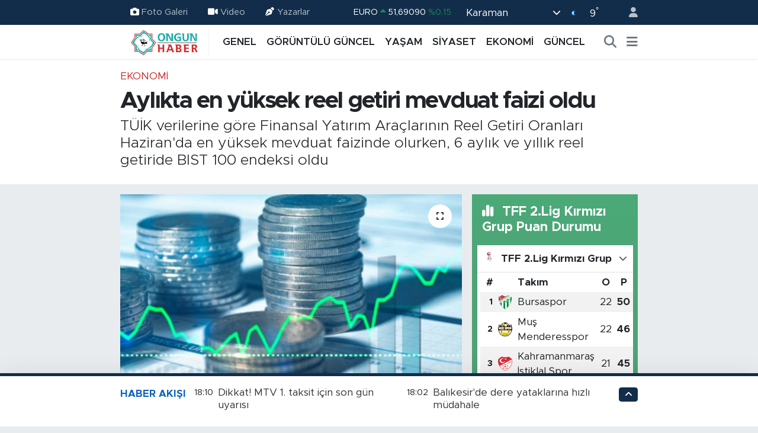

--- FILE ---
content_type: text/html; charset=UTF-8
request_url: https://www.ongunhaber.com/aylikta-en-yuksek-reel-getiri-mevduat-faizi-oldu
body_size: 25660
content:
<!DOCTYPE html>
<html lang="tr" data-theme="flow">
<head>
<link rel="dns-prefetch" href="//www.ongunhaber.com">
<link rel="dns-prefetch" href="//ongunhabercom.teimg.com">
<link rel="dns-prefetch" href="//x.com">
<link rel="dns-prefetch" href="//static.tebilisim.com">
<link rel="dns-prefetch" href="//www.w3.org">
<link rel="dns-prefetch" href="//www.googletagmanager.com">
<link rel="dns-prefetch" href="//www.twitter.com">
<link rel="dns-prefetch" href="//api.whatsapp.com">
<link rel="dns-prefetch" href="//www.facebook.com">
<link rel="dns-prefetch" href="//www.linkedin.com">
<link rel="dns-prefetch" href="//pinterest.com">
<link rel="dns-prefetch" href="//t.me">
<link rel="dns-prefetch" href="//www.igfhaber.com">
<link rel="dns-prefetch" href="//media.api-sports.io">
<link rel="dns-prefetch" href="//tebilisim.com">
<link rel="dns-prefetch" href="//twitter.com">
<link rel="dns-prefetch" href="//www.google.com">

    <meta charset="utf-8">
<title>Aylıkta en yüksek reel getiri mevduat faizi oldu - ONGUN HABER</title>
<meta name="description" content="TÜİK verilerine göre Finansal Yatırım Araçlarının Reel Getiri Oranları Haziran&#039;da en yüksek mevduat faizinde olurken, 6 aylık ve yıllık reel getiride BIST 100 endeksi oldu">
<link rel="canonical" href="https://www.ongunhaber.com/aylikta-en-yuksek-reel-getiri-mevduat-faizi-oldu">
<meta name="viewport" content="width=device-width,initial-scale=1">
<meta name="X-UA-Compatible" content="IE=edge">
<meta name="robots" content="max-image-preview:large">
<meta name="theme-color" content="#122d4a">
<meta name="title" content="Aylıkta en yüksek reel getiri mevduat faizi oldu">
<meta name="articleSection" content="news">
<meta name="datePublished" content="2024-07-08T10:57:00+03:00">
<meta name="dateModified" content="2024-07-08T11:05:36+03:00">
<meta name="articleAuthor" content="İGF Haber Ajansı">
<meta name="author" content="İGF Haber Ajansı">
<link rel="amphtml" href="https://www.ongunhaber.com/aylikta-en-yuksek-reel-getiri-mevduat-faizi-oldu/amp">
<meta property="og:site_name" content="ONGUN HABER">
<meta property="og:title" content="Aylıkta en yüksek reel getiri mevduat faizi oldu">
<meta property="og:description" content="TÜİK verilerine göre Finansal Yatırım Araçlarının Reel Getiri Oranları Haziran&#039;da en yüksek mevduat faizinde olurken, 6 aylık ve yıllık reel getiride BIST 100 endeksi oldu">
<meta property="og:url" content="https://www.ongunhaber.com/aylikta-en-yuksek-reel-getiri-mevduat-faizi-oldu">
<meta property="og:image" content="https://ongunhabercom.teimg.com/ongunhaber-com/uploads/2024/07/agency/igf/aylikta-en-yuksek-reel-getiri-mevduat-faizi-oldu.jpg">
<meta property="og:type" content="article">
<meta property="og:article:published_time" content="2024-07-08T10:57:00+03:00">
<meta property="og:article:modified_time" content="2024-07-08T11:05:36+03:00">
<meta name="twitter:card" content="summary_large_image">
<meta name="twitter:site" content="@https://x.com/Media_Ongun">
<meta name="twitter:title" content="Aylıkta en yüksek reel getiri mevduat faizi oldu">
<meta name="twitter:description" content="TÜİK verilerine göre Finansal Yatırım Araçlarının Reel Getiri Oranları Haziran&#039;da en yüksek mevduat faizinde olurken, 6 aylık ve yıllık reel getiride BIST 100 endeksi oldu">
<meta name="twitter:image" content="https://ongunhabercom.teimg.com/ongunhaber-com/uploads/2024/07/agency/igf/aylikta-en-yuksek-reel-getiri-mevduat-faizi-oldu.jpg">
<meta name="twitter:url" content="https://www.ongunhaber.com/aylikta-en-yuksek-reel-getiri-mevduat-faizi-oldu">
<link rel="shortcut icon" type="image/x-icon" href="https://ongunhabercom.teimg.com/ongunhaber-com/uploads/2025/09/10-n.png">
<link rel="manifest" href="https://www.ongunhaber.com/manifest.json?v=6.6.4" />
<link rel="preload" href="https://static.tebilisim.com/flow/assets/css/font-awesome/fa-solid-900.woff2" as="font" type="font/woff2" crossorigin />
<link rel="preload" href="https://static.tebilisim.com/flow/assets/css/font-awesome/fa-brands-400.woff2" as="font" type="font/woff2" crossorigin />
<link rel="preload" href="https://static.tebilisim.com/flow/assets/css/weather-icons/font/weathericons-regular-webfont.woff2" as="font" type="font/woff2" crossorigin />
<link rel="preload" href="https://static.tebilisim.com/flow/vendor/te/fonts/metropolis/metropolis-bold.woff2" as="font" type="font/woff2" crossorigin />
<link rel="preload" href="https://static.tebilisim.com/flow/vendor/te/fonts/metropolis/metropolis-light.woff2" as="font" type="font/woff2" crossorigin />
<link rel="preload" href="https://static.tebilisim.com/flow/vendor/te/fonts/metropolis/metropolis-medium.woff2" as="font" type="font/woff2" crossorigin />
<link rel="preload" href="https://static.tebilisim.com/flow/vendor/te/fonts/metropolis/metropolis-regular.woff2" as="font" type="font/woff2" crossorigin />
<link rel="preload" href="https://static.tebilisim.com/flow/vendor/te/fonts/metropolis/metropolis-semibold.woff2" as="font" type="font/woff2" crossorigin />


<link rel="preload" as="style" href="https://static.tebilisim.com/flow/vendor/te/fonts/metropolis.css?v=6.6.4">
<link rel="stylesheet" href="https://static.tebilisim.com/flow/vendor/te/fonts/metropolis.css?v=6.6.4">

<style>:root {
        --te-link-color: #333;
        --te-link-hover-color: #000;
        --te-font: "Metropolis";
        --te-secondary-font: "Metropolis";
        --te-h1-font-size: 40px;
        --te-color: #122d4a;
        --te-hover-color: #0d63c0;
        --mm-ocd-width: 85%!important; /*  Mobil Menü Genişliği */
        --swiper-theme-color: var(--te-color)!important;
        --header-13-color: #ffc107;
    }</style><link rel="preload" as="style" href="https://static.tebilisim.com/flow/assets/vendor/bootstrap/css/bootstrap.min.css?v=6.6.4">
<link rel="stylesheet" href="https://static.tebilisim.com/flow/assets/vendor/bootstrap/css/bootstrap.min.css?v=6.6.4">
<link rel="preload" as="style" href="https://static.tebilisim.com/flow/assets/css/app6.6.4.min.css">
<link rel="stylesheet" href="https://static.tebilisim.com/flow/assets/css/app6.6.4.min.css">



<script type="application/ld+json">{"@context":"https:\/\/schema.org","@type":"WebSite","url":"https:\/\/www.ongunhaber.com","potentialAction":{"@type":"SearchAction","target":"https:\/\/www.ongunhaber.com\/arama?q={query}","query-input":"required name=query"}}</script>

<script type="application/ld+json">{"@context":"https:\/\/schema.org","@type":"NewsMediaOrganization","url":"https:\/\/www.ongunhaber.com","name":"son dakika haberleri","logo":"https:\/\/ongunhabercom.teimg.com\/ongunhaber-com\/images\/banner\/10_n.jpg","sameAs":["https:\/\/www.twitter.com\/https:\/\/x.com\/Media_Ongun"]}</script>

<script type="application/ld+json">{"@context":"https:\/\/schema.org","@graph":[{"@type":"SiteNavigationElement","name":"Ana Sayfa","url":"https:\/\/www.ongunhaber.com","@id":"https:\/\/www.ongunhaber.com"},{"@type":"SiteNavigationElement","name":"Genel","url":"https:\/\/www.ongunhaber.com\/genel","@id":"https:\/\/www.ongunhaber.com\/genel"},{"@type":"SiteNavigationElement","name":"G\u00dcNCEL","url":"https:\/\/www.ongunhaber.com\/guncel","@id":"https:\/\/www.ongunhaber.com\/guncel"},{"@type":"SiteNavigationElement","name":"SA\u011eLIK","url":"https:\/\/www.ongunhaber.com\/saglik","@id":"https:\/\/www.ongunhaber.com\/saglik"},{"@type":"SiteNavigationElement","name":"E\u011e\u0130T\u0130M","url":"https:\/\/www.ongunhaber.com\/egitim","@id":"https:\/\/www.ongunhaber.com\/egitim"},{"@type":"SiteNavigationElement","name":"S\u0130YASET","url":"https:\/\/www.ongunhaber.com\/siyaset","@id":"https:\/\/www.ongunhaber.com\/siyaset"},{"@type":"SiteNavigationElement","name":"G\u00d6R\u00dcNT\u00dcL\u00dc G\u00dcNCEL","url":"https:\/\/www.ongunhaber.com\/goruntulu-guncel","@id":"https:\/\/www.ongunhaber.com\/goruntulu-guncel"},{"@type":"SiteNavigationElement","name":"ASAY\u0130\u015e","url":"https:\/\/www.ongunhaber.com\/asayis","@id":"https:\/\/www.ongunhaber.com\/asayis"},{"@type":"SiteNavigationElement","name":"YA\u015eAM","url":"https:\/\/www.ongunhaber.com\/yasam","@id":"https:\/\/www.ongunhaber.com\/yasam"},{"@type":"SiteNavigationElement","name":"HABER","url":"https:\/\/www.ongunhaber.com\/haber","@id":"https:\/\/www.ongunhaber.com\/haber"},{"@type":"SiteNavigationElement","name":"SPOR","url":"https:\/\/www.ongunhaber.com\/spor","@id":"https:\/\/www.ongunhaber.com\/spor"},{"@type":"SiteNavigationElement","name":"EKONOM\u0130","url":"https:\/\/www.ongunhaber.com\/ekonomi","@id":"https:\/\/www.ongunhaber.com\/ekonomi"},{"@type":"SiteNavigationElement","name":"\u00c7EVRE","url":"https:\/\/www.ongunhaber.com\/cevre","@id":"https:\/\/www.ongunhaber.com\/cevre"},{"@type":"SiteNavigationElement","name":"YEREL","url":"https:\/\/www.ongunhaber.com\/yerel","@id":"https:\/\/www.ongunhaber.com\/yerel"},{"@type":"SiteNavigationElement","name":"TAR\u0130H","url":"https:\/\/www.ongunhaber.com\/tarih","@id":"https:\/\/www.ongunhaber.com\/tarih"},{"@type":"SiteNavigationElement","name":"V\u0130DEO HABER","url":"https:\/\/www.ongunhaber.com\/video-haber","@id":"https:\/\/www.ongunhaber.com\/video-haber"},{"@type":"SiteNavigationElement","name":"ENGELS\u0130Z HAYAT","url":"https:\/\/www.ongunhaber.com\/engelsiz-hayat","@id":"https:\/\/www.ongunhaber.com\/engelsiz-hayat"},{"@type":"SiteNavigationElement","name":"DUYARLILIK","url":"https:\/\/www.ongunhaber.com\/duyarlilik","@id":"https:\/\/www.ongunhaber.com\/duyarlilik"},{"@type":"SiteNavigationElement","name":"Hukuk","url":"https:\/\/www.ongunhaber.com\/hukuk","@id":"https:\/\/www.ongunhaber.com\/hukuk"},{"@type":"SiteNavigationElement","name":"D\u00dcNYA","url":"https:\/\/www.ongunhaber.com\/dunya","@id":"https:\/\/www.ongunhaber.com\/dunya"},{"@type":"SiteNavigationElement","name":"G\u0131da, Tar\u0131m ve Hayvanc\u0131l\u0131k","url":"https:\/\/www.ongunhaber.com\/gida-tarim-ve-hayvancilik","@id":"https:\/\/www.ongunhaber.com\/gida-tarim-ve-hayvancilik"},{"@type":"SiteNavigationElement","name":"TURKEY NEWS","url":"https:\/\/www.ongunhaber.com\/turkey-news","@id":"https:\/\/www.ongunhaber.com\/turkey-news"},{"@type":"SiteNavigationElement","name":"WORLD NEWS","url":"https:\/\/www.ongunhaber.com\/world-news","@id":"https:\/\/www.ongunhaber.com\/world-news"},{"@type":"SiteNavigationElement","name":"G\u00fcndem","url":"https:\/\/www.ongunhaber.com\/gundem","@id":"https:\/\/www.ongunhaber.com\/gundem"},{"@type":"SiteNavigationElement","name":"K\u00dcLT\u00dcR-SANAT","url":"https:\/\/www.ongunhaber.com\/kultur-sanat","@id":"https:\/\/www.ongunhaber.com\/kultur-sanat"},{"@type":"SiteNavigationElement","name":"Teknoloji","url":"https:\/\/www.ongunhaber.com\/teknoloji","@id":"https:\/\/www.ongunhaber.com\/teknoloji"},{"@type":"SiteNavigationElement","name":"Magazin","url":"https:\/\/www.ongunhaber.com\/magazin","@id":"https:\/\/www.ongunhaber.com\/magazin"},{"@type":"SiteNavigationElement","name":"Fenerbah\u00e7e","url":"https:\/\/www.ongunhaber.com\/fenerbahce","@id":"https:\/\/www.ongunhaber.com\/fenerbahce"},{"@type":"SiteNavigationElement","name":"TURKEY NEWS","url":"https:\/\/www.ongunhaber.com\/turkey-news-1","@id":"https:\/\/www.ongunhaber.com\/turkey-news-1"},{"@type":"SiteNavigationElement","name":"WORLD NEWS","url":"https:\/\/www.ongunhaber.com\/world-news-1","@id":"https:\/\/www.ongunhaber.com\/world-news-1"},{"@type":"SiteNavigationElement","name":"\u0130leti\u015fim","url":"https:\/\/www.ongunhaber.com\/iletisim","@id":"https:\/\/www.ongunhaber.com\/iletisim"},{"@type":"SiteNavigationElement","name":"Yazarlar","url":"https:\/\/www.ongunhaber.com\/yazarlar","@id":"https:\/\/www.ongunhaber.com\/yazarlar"},{"@type":"SiteNavigationElement","name":"Foto Galeri","url":"https:\/\/www.ongunhaber.com\/foto-galeri","@id":"https:\/\/www.ongunhaber.com\/foto-galeri"},{"@type":"SiteNavigationElement","name":"Video Galeri","url":"https:\/\/www.ongunhaber.com\/video","@id":"https:\/\/www.ongunhaber.com\/video"},{"@type":"SiteNavigationElement","name":"Biyografiler","url":"https:\/\/www.ongunhaber.com\/biyografi","@id":"https:\/\/www.ongunhaber.com\/biyografi"},{"@type":"SiteNavigationElement","name":"Firma Rehberi","url":"https:\/\/www.ongunhaber.com\/rehber","@id":"https:\/\/www.ongunhaber.com\/rehber"},{"@type":"SiteNavigationElement","name":"Seri \u0130lanlar","url":"https:\/\/www.ongunhaber.com\/ilan","@id":"https:\/\/www.ongunhaber.com\/ilan"},{"@type":"SiteNavigationElement","name":"Vefatlar","url":"https:\/\/www.ongunhaber.com\/vefat","@id":"https:\/\/www.ongunhaber.com\/vefat"},{"@type":"SiteNavigationElement","name":"R\u00f6portajlar","url":"https:\/\/www.ongunhaber.com\/roportaj","@id":"https:\/\/www.ongunhaber.com\/roportaj"},{"@type":"SiteNavigationElement","name":"Anketler","url":"https:\/\/www.ongunhaber.com\/anketler","@id":"https:\/\/www.ongunhaber.com\/anketler"},{"@type":"SiteNavigationElement","name":"Merkez Bug\u00fcn, Yar\u0131n ve 1 Haftal\u0131k Hava Durumu Tahmini","url":"https:\/\/www.ongunhaber.com\/merkez-hava-durumu","@id":"https:\/\/www.ongunhaber.com\/merkez-hava-durumu"},{"@type":"SiteNavigationElement","name":"Merkez Namaz Vakitleri","url":"https:\/\/www.ongunhaber.com\/merkez-namaz-vakitleri","@id":"https:\/\/www.ongunhaber.com\/merkez-namaz-vakitleri"},{"@type":"SiteNavigationElement","name":"Puan Durumu ve Fikst\u00fcr","url":"https:\/\/www.ongunhaber.com\/futbol\/tff-2-lig-kirmizi-puan-durumu-ve-fikstur","@id":"https:\/\/www.ongunhaber.com\/futbol\/tff-2-lig-kirmizi-puan-durumu-ve-fikstur"}]}</script>

<script type="application/ld+json">{"@context":"https:\/\/schema.org","@type":"BreadcrumbList","itemListElement":[{"@type":"ListItem","position":1,"item":{"@type":"Thing","@id":"https:\/\/www.ongunhaber.com","name":"Haberler"}}]}</script>
<script type="application/ld+json">{"@context":"https:\/\/schema.org","@type":"NewsArticle","headline":"Ayl\u0131kta en y\u00fcksek reel getiri mevduat faizi oldu","articleSection":"EKONOM\u0130","dateCreated":"2024-07-08T10:57:00+03:00","datePublished":"2024-07-08T10:57:00+03:00","dateModified":"2024-07-08T11:05:36+03:00","wordCount":464,"genre":"news","mainEntityOfPage":{"@type":"WebPage","@id":"https:\/\/www.ongunhaber.com\/aylikta-en-yuksek-reel-getiri-mevduat-faizi-oldu"},"articleBody":"<p>T\u00dc\u0130K verilerine g\u00f6re Finansal Yat\u0131r\u0131m Ara\u00e7lar\u0131n\u0131n Reel Getiri Oranlar\u0131 Haziran'da en y\u00fcksek mevduat faizinde olurken, 6 ayl\u0131k ve y\u0131ll\u0131k reel getiride BIST 100 endeksi oldu.<strong>ANKARA (\u0130GFA) - <\/strong>Finansal Yat\u0131r\u0131m Ara\u00e7lar\u0131n\u0131n Reel Getiri Oranlar\u0131'nda Haziran ay\u0131 verileri a\u00e7\u0131kland\u0131.<\/p>\n<p>T\u00dc\u0130K'in a\u00e7\u0131klad\u0131\u011f\u0131 verilere g\u00f6re ayl\u0131k en y\u00fcksek reel getiri, yurt i\u00e7i \u00fcretici fiyat endeksi (Y\u0130-\u00dcFE) ile indirgendi\u011finde y\u00fczde 1,88, t\u00fcketici fiyat endeksi (T\u00dcFE) ile indirgendi\u011finde ise y\u00fczde1,62 oranlar\u0131yla mevduat faizi (br\u00fct)'te ger\u00e7ekle\u015fti.<\/p>\n<p>Y\u0130-\u00dcFE ile indirgendi\u011finde; yat\u0131r\u0131m ara\u00e7lar\u0131ndan Devlet \u0130\u00e7 Bor\u00e7lanma Senetleri (D\u0130BS) y\u00fczde 0,87 oran\u0131nda yat\u0131r\u0131mc\u0131s\u0131na reel getiri sa\u011flarken; Amerikan Dolar\u0131 y\u00fczde 0,37, Euro y\u00fczde 0,77, BIST 100 endeksi y\u00fczde 1,41 ve k\u00fcl\u00e7e alt\u0131n y\u00fczde 1,53 oranlar\u0131nda yat\u0131r\u0131mc\u0131s\u0131na kaybettirdi. T\u00dcFE ile indirgendi\u011finde ise; D\u0130BS y\u00fczde 0,61 oran\u0131nda yat\u0131r\u0131mc\u0131s\u0131na reel getiri sa\u011flarken; Amerikan Dolar\u0131 y\u00fczde 0,63, Euro y\u00fczde 1,02, BIST 100 endeksi y\u00fczde 1,66 ve k\u00fcl\u00e7e alt\u0131n y\u00fczde 1,78 oranlar\u0131nda yat\u0131r\u0131mc\u0131s\u0131na kaybettirdi.<\/p>\n<p><em><strong>Finansal yat\u0131r\u0131m ara\u00e7lar\u0131n\u0131n ayl\u0131k reel getiri oranlar\u0131, Haziran 2024<\/strong><\/em><\/p>\n<p><img height=\"367\" src=\"https:\/\/www.igfhaber.com\/static\/ba\/basliksiz-1720425668-142.jpeg\" width=\"750\" \/><\/p>\n<p>BIST 100 endeksi, \u00fc\u00e7 ayl\u0131k de\u011ferlendirmede; Y\u0130-\u00dcFE ile indirgendi\u011finde y\u00fczde 8,73, T\u00dcFE ile indirgendi\u011finde ise y\u00fczde 7,41 oranlar\u0131nda yat\u0131r\u0131mc\u0131s\u0131na en y\u00fcksek reel getiri sa\u011flayan yat\u0131r\u0131m arac\u0131 oldu. Ayn\u0131 d\u00f6nemde Euro, Y\u0130-\u00dcFE ile indirgendi\u011finde y\u00fczde 5,98, T\u00dcFE ile indirgendi\u011finde ise %7,12 oranlar\u0131nda yat\u0131r\u0131mc\u0131s\u0131na en \u00e7ok kaybettiren yat\u0131r\u0131m arac\u0131 oldu.<\/p>\n<p>Alt\u0131 ayl\u0131k de\u011ferlendirmeye g\u00f6re BIST 100 endeksi; Y\u0130-\u00dcFE ile indirgendi\u011finde y\u00fczde 13,35, T\u00dcFE ile indirgendi\u011finde ise %8,59 oranlar\u0131nda yat\u0131r\u0131mc\u0131s\u0131na en y\u00fcksek reel getiri sa\u011flayan yat\u0131r\u0131m arac\u0131 olurken; y\u0131ll\u0131k de\u011ferlendirmede en y\u00fcksek reel getiri BIST 100 endeksinde ger\u00e7ekle\u015fti.<\/p>\n<p>Finansal yat\u0131r\u0131m ara\u00e7lar\u0131 y\u0131ll\u0131k olarak de\u011ferlendirildi\u011finde BIST 100 endeksi; Y\u0130-\u00dcFE ile indirgendi\u011finde y\u00fczde 28,18, T\u00dcFE ile indirgendi\u011finde ise ,12 oranlar\u0131nda yat\u0131r\u0131mc\u0131s\u0131na en y\u00fcksek reel getiri sa\u011flayan yat\u0131r\u0131m arac\u0131 oldu.<\/p>\n<p><strong>Y\u0131ll\u0131k de\u011ferlendirmede<\/strong>, Y\u0130-\u00dcFE ile indirgendi\u011finde; yat\u0131r\u0131m ara\u00e7lar\u0131ndan k\u00fcl\u00e7e alt\u0131n y\u00fczde 11,42 oran\u0131nda yat\u0131r\u0131mc\u0131s\u0131na reel getiri sa\u011flarken; Amerikan Dolar\u0131 y\u00fczde 6,65, Euro y\u00fczde 7,12, mevduat faizi (br\u00fct) y\u00fczde 19,55 ve D\u0130BS y\u00fczde 39,45 oranlar\u0131nda yat\u0131r\u0131mc\u0131s\u0131na kaybettirdi.\u00a0<\/p>\n<p><img height=\"365\" src=\"https:\/\/www.igfhaber.com\/static\/ba\/basliksiz-1720425682-344.jpeg\" width=\"750\" \/><\/p>","description":"T\u00dc\u0130K verilerine g\u00f6re Finansal Yat\u0131r\u0131m Ara\u00e7lar\u0131n\u0131n Reel Getiri Oranlar\u0131 Haziran'da en y\u00fcksek mevduat faizinde olurken, 6 ayl\u0131k ve y\u0131ll\u0131k reel getiride BIST 100 endeksi oldu","inLanguage":"tr-TR","keywords":[],"image":{"@type":"ImageObject","url":"https:\/\/ongunhabercom.teimg.com\/crop\/1280x720\/ongunhaber-com\/uploads\/2024\/07\/agency\/igf\/aylikta-en-yuksek-reel-getiri-mevduat-faizi-oldu.jpg","width":"1280","height":"720","caption":"Ayl\u0131kta en y\u00fcksek reel getiri mevduat faizi oldu"},"publishingPrinciples":"https:\/\/www.ongunhaber.com\/gizlilik-sozlesmesi","isFamilyFriendly":"http:\/\/schema.org\/True","isAccessibleForFree":"http:\/\/schema.org\/True","publisher":{"@type":"Organization","name":"son dakika haberleri","image":"https:\/\/ongunhabercom.teimg.com\/ongunhaber-com\/images\/banner\/10_n.jpg","logo":{"@type":"ImageObject","url":"https:\/\/ongunhabercom.teimg.com\/ongunhaber-com\/images\/banner\/10_n.jpg","width":"640","height":"375"}},"author":{"@type":"Person","name":"Haber Merkezi","honorificPrefix":"","jobTitle":"","url":null}}</script>





<style>
.mega-menu {z-index: 9999 !important;}
@media screen and (min-width: 1620px) {
    .container {width: 1280px!important; max-width: 1280px!important;}
    #ad_36 {margin-right: 15px !important;}
    #ad_9 {margin-left: 15px !important;}
}

@media screen and (min-width: 1325px) and (max-width: 1620px) {
    .container {width: 1100px!important; max-width: 1100px!important;}
    #ad_36 {margin-right: 100px !important;}
    #ad_9 {margin-left: 100px !important;}
}
@media screen and (min-width: 1295px) and (max-width: 1325px) {
    .container {width: 990px!important; max-width: 990px!important;}
    #ad_36 {margin-right: 165px !important;}
    #ad_9 {margin-left: 165px !important;}
}
@media screen and (min-width: 1200px) and (max-width: 1295px) {
    .container {width: 900px!important; max-width: 900px!important;}
    #ad_36 {margin-right: 210px !important;}
    #ad_9 {margin-left: 210px !important;}

}
</style><!DOCTYPE html PUBLIC "-//W3C//DTD XHTML 1.0 Transitional//EN" "http://www.w3.org/TR/xhtml1/DTD/xhtml1-transitional.dtd">
<html xmlns="http://www.w3.org/1999/xhtml" dir="ltr" lang="tr-TR">

<head>
<link rel="dns-prefetch" href="//www.ongunhaber.com">
<link rel="dns-prefetch" href="//ongunhabercom.teimg.com">
<link rel="dns-prefetch" href="//x.com">
<link rel="dns-prefetch" href="//static.tebilisim.com">
<link rel="dns-prefetch" href="//www.w3.org">
<link rel="dns-prefetch" href="//www.googletagmanager.com">
<link rel="dns-prefetch" href="//www.twitter.com">
<link rel="dns-prefetch" href="//api.whatsapp.com">
<link rel="dns-prefetch" href="//www.facebook.com">
<link rel="dns-prefetch" href="//www.linkedin.com">
<link rel="dns-prefetch" href="//pinterest.com">
<link rel="dns-prefetch" href="//t.me">
<link rel="dns-prefetch" href="//www.igfhaber.com">
<link rel="dns-prefetch" href="//media.api-sports.io">
<link rel="dns-prefetch" href="//tebilisim.com">
<link rel="dns-prefetch" href="//twitter.com">
<link rel="dns-prefetch" href="//www.google.com">
<title> Sayfa Başlığı </title>
<link rel="stylesheet" href="&lt;?php bloginfo('template_url'); ?&gt;/style.css" async>

<meta charset="UTF-8">
<meta property="og:type" content="website">
<base href="https://www.ongunhaber.com/" target="_blank">
<noscript>Your browser does not support JavaScript!</noscript>
</head>



<script async data-cfasync="false"
	src="https://www.googletagmanager.com/gtag/js?id=G-204882065"></script>
<script data-cfasync="false">
	window.dataLayer = window.dataLayer || [];
	  function gtag(){dataLayer.push(arguments);}
	  gtag('js', new Date());
	  gtag('config', 'G-204882065');
</script>




</head>




<body class="d-flex flex-column min-vh-100">

    
    

    <header class="header-4">
    <div class="top-header d-none d-lg-block">
        <div class="container">
            <div class="d-flex justify-content-between align-items-center">

                <ul  class="top-menu nav small sticky-top">
        <li class="nav-item   ">
        <a href="/foto-galeri" class="nav-link pe-3" target="_self" title="Foto Galeri"><i class="fa fa-camera me-1 text-light mr-1"></i>Foto Galeri</a>
        
    </li>
        <li class="nav-item   ">
        <a href="/video" class="nav-link pe-3" target="_self" title="Video"><i class="fa fa-video me-1 text-light mr-1"></i>Video</a>
        
    </li>
        <li class="nav-item   ">
        <a href="/yazarlar" class="nav-link pe-3" target="_self" title="Yazarlar"><i class="fa fa-pen-nib me-1 text-light mr-1"></i>Yazarlar</a>
        
    </li>
    </ul>


                                    <div class="position-relative overflow-hidden ms-auto text-end" style="height: 36px;">
                        <!-- PİYASALAR -->
        <div class="newsticker mini small">
        <ul class="newsticker__list list-unstyled" data-header="4">
            <li class="newsticker__item col dolar">DOLAR
                <span class="text-success"><i class="fa fa-caret-up"></i></span>
                <span class="value">43,50970</span>
                <span class="text-success">%0.04</span>
            </li>
            <li class="newsticker__item col euro">EURO
                <span class="text-success"><i class="fa fa-caret-up"></i></span>
                <span class="value">51,69090</span>
                <span class="text-success">%0.15</span>
            </li>
            <li class="newsticker__item col euro">STERLİN
                <span class="text-success"><i class="fa fa-caret-up"></i></span>
                <span class="value">59,60300</span>
                <span class="text-success">%0.04</span>
            </li>
            <li class="newsticker__item col altin">G.ALTIN
                <span class="text-danger"><i class="fa fa-caret-down"></i></span>
                <span class="value">6455,09000</span>
                <span class="text-danger">%-4.92</span>
            </li>
            <li class="newsticker__item col bist">BİST100
                <span class="text-success"><i class="fa fa-caret-minus"></i></span>
                <span class="value">13.838,00</span>
                <span class="text-success">%0</span>
            </li>
            <li class="newsticker__item col btc">BITCOIN
                <span class="text-danger"><i class="fa fa-caret-down"></i></span>
                <span class="value">75.474,99</span>
                <span class="text-danger">%-4.32</span>
            </li>
        </ul>
    </div>
    

                    </div>
                    <div class="d-flex justify-content-end align-items-center text-light ms-4 weather-widget mini">
                        <!-- HAVA DURUMU -->

<input type="hidden" name="widget_setting_weathercity" value="37.24363360,33.61757700" />

            <div class="weather d-none d-xl-block me-2" data-header="4">
            <div class="custom-selectbox text-white" onclick="toggleDropdown(this)" style="width: 100%">
    <div class="d-flex justify-content-between align-items-center">
        <span style="">Karaman</span>
        <i class="fas fa-chevron-down" style="font-size: 14px"></i>
    </div>
    <ul class="bg-white text-dark overflow-widget" style="min-height: 100px; max-height: 300px">
                        <li>
            <a href="https://www.ongunhaber.com/adana-hava-durumu" title="Adana Hava Durumu" class="text-dark">
                Adana
            </a>
        </li>
                        <li>
            <a href="https://www.ongunhaber.com/adiyaman-hava-durumu" title="Adıyaman Hava Durumu" class="text-dark">
                Adıyaman
            </a>
        </li>
                        <li>
            <a href="https://www.ongunhaber.com/afyonkarahisar-hava-durumu" title="Afyonkarahisar Hava Durumu" class="text-dark">
                Afyonkarahisar
            </a>
        </li>
                        <li>
            <a href="https://www.ongunhaber.com/agri-hava-durumu" title="Ağrı Hava Durumu" class="text-dark">
                Ağrı
            </a>
        </li>
                        <li>
            <a href="https://www.ongunhaber.com/aksaray-hava-durumu" title="Aksaray Hava Durumu" class="text-dark">
                Aksaray
            </a>
        </li>
                        <li>
            <a href="https://www.ongunhaber.com/amasya-hava-durumu" title="Amasya Hava Durumu" class="text-dark">
                Amasya
            </a>
        </li>
                        <li>
            <a href="https://www.ongunhaber.com/ankara-hava-durumu" title="Ankara Hava Durumu" class="text-dark">
                Ankara
            </a>
        </li>
                        <li>
            <a href="https://www.ongunhaber.com/antalya-hava-durumu" title="Antalya Hava Durumu" class="text-dark">
                Antalya
            </a>
        </li>
                        <li>
            <a href="https://www.ongunhaber.com/ardahan-hava-durumu" title="Ardahan Hava Durumu" class="text-dark">
                Ardahan
            </a>
        </li>
                        <li>
            <a href="https://www.ongunhaber.com/artvin-hava-durumu" title="Artvin Hava Durumu" class="text-dark">
                Artvin
            </a>
        </li>
                        <li>
            <a href="https://www.ongunhaber.com/aydin-hava-durumu" title="Aydın Hava Durumu" class="text-dark">
                Aydın
            </a>
        </li>
                        <li>
            <a href="https://www.ongunhaber.com/balikesir-hava-durumu" title="Balıkesir Hava Durumu" class="text-dark">
                Balıkesir
            </a>
        </li>
                        <li>
            <a href="https://www.ongunhaber.com/bartin-hava-durumu" title="Bartın Hava Durumu" class="text-dark">
                Bartın
            </a>
        </li>
                        <li>
            <a href="https://www.ongunhaber.com/batman-hava-durumu" title="Batman Hava Durumu" class="text-dark">
                Batman
            </a>
        </li>
                        <li>
            <a href="https://www.ongunhaber.com/bayburt-hava-durumu" title="Bayburt Hava Durumu" class="text-dark">
                Bayburt
            </a>
        </li>
                        <li>
            <a href="https://www.ongunhaber.com/bilecik-hava-durumu" title="Bilecik Hava Durumu" class="text-dark">
                Bilecik
            </a>
        </li>
                        <li>
            <a href="https://www.ongunhaber.com/bingol-hava-durumu" title="Bingöl Hava Durumu" class="text-dark">
                Bingöl
            </a>
        </li>
                        <li>
            <a href="https://www.ongunhaber.com/bitlis-hava-durumu" title="Bitlis Hava Durumu" class="text-dark">
                Bitlis
            </a>
        </li>
                        <li>
            <a href="https://www.ongunhaber.com/bolu-hava-durumu" title="Bolu Hava Durumu" class="text-dark">
                Bolu
            </a>
        </li>
                        <li>
            <a href="https://www.ongunhaber.com/burdur-hava-durumu" title="Burdur Hava Durumu" class="text-dark">
                Burdur
            </a>
        </li>
                        <li>
            <a href="https://www.ongunhaber.com/bursa-hava-durumu" title="Bursa Hava Durumu" class="text-dark">
                Bursa
            </a>
        </li>
                        <li>
            <a href="https://www.ongunhaber.com/canakkale-hava-durumu" title="Çanakkale Hava Durumu" class="text-dark">
                Çanakkale
            </a>
        </li>
                        <li>
            <a href="https://www.ongunhaber.com/cankiri-hava-durumu" title="Çankırı Hava Durumu" class="text-dark">
                Çankırı
            </a>
        </li>
                        <li>
            <a href="https://www.ongunhaber.com/corum-hava-durumu" title="Çorum Hava Durumu" class="text-dark">
                Çorum
            </a>
        </li>
                        <li>
            <a href="https://www.ongunhaber.com/denizli-hava-durumu" title="Denizli Hava Durumu" class="text-dark">
                Denizli
            </a>
        </li>
                        <li>
            <a href="https://www.ongunhaber.com/diyarbakir-hava-durumu" title="Diyarbakır Hava Durumu" class="text-dark">
                Diyarbakır
            </a>
        </li>
                        <li>
            <a href="https://www.ongunhaber.com/duzce-hava-durumu" title="Düzce Hava Durumu" class="text-dark">
                Düzce
            </a>
        </li>
                        <li>
            <a href="https://www.ongunhaber.com/edirne-hava-durumu" title="Edirne Hava Durumu" class="text-dark">
                Edirne
            </a>
        </li>
                        <li>
            <a href="https://www.ongunhaber.com/elazig-hava-durumu" title="Elazığ Hava Durumu" class="text-dark">
                Elazığ
            </a>
        </li>
                        <li>
            <a href="https://www.ongunhaber.com/erzincan-hava-durumu" title="Erzincan Hava Durumu" class="text-dark">
                Erzincan
            </a>
        </li>
                        <li>
            <a href="https://www.ongunhaber.com/erzurum-hava-durumu" title="Erzurum Hava Durumu" class="text-dark">
                Erzurum
            </a>
        </li>
                        <li>
            <a href="https://www.ongunhaber.com/eskisehir-hava-durumu" title="Eskişehir Hava Durumu" class="text-dark">
                Eskişehir
            </a>
        </li>
                        <li>
            <a href="https://www.ongunhaber.com/gaziantep-hava-durumu" title="Gaziantep Hava Durumu" class="text-dark">
                Gaziantep
            </a>
        </li>
                        <li>
            <a href="https://www.ongunhaber.com/giresun-hava-durumu" title="Giresun Hava Durumu" class="text-dark">
                Giresun
            </a>
        </li>
                        <li>
            <a href="https://www.ongunhaber.com/gumushane-hava-durumu" title="Gümüşhane Hava Durumu" class="text-dark">
                Gümüşhane
            </a>
        </li>
                        <li>
            <a href="https://www.ongunhaber.com/hakkari-hava-durumu" title="Hakkâri Hava Durumu" class="text-dark">
                Hakkâri
            </a>
        </li>
                        <li>
            <a href="https://www.ongunhaber.com/hatay-hava-durumu" title="Hatay Hava Durumu" class="text-dark">
                Hatay
            </a>
        </li>
                        <li>
            <a href="https://www.ongunhaber.com/igdir-hava-durumu" title="Iğdır Hava Durumu" class="text-dark">
                Iğdır
            </a>
        </li>
                        <li>
            <a href="https://www.ongunhaber.com/isparta-hava-durumu" title="Isparta Hava Durumu" class="text-dark">
                Isparta
            </a>
        </li>
                        <li>
            <a href="https://www.ongunhaber.com/istanbul-hava-durumu" title="İstanbul Hava Durumu" class="text-dark">
                İstanbul
            </a>
        </li>
                        <li>
            <a href="https://www.ongunhaber.com/izmir-hava-durumu" title="İzmir Hava Durumu" class="text-dark">
                İzmir
            </a>
        </li>
                        <li>
            <a href="https://www.ongunhaber.com/kahramanmaras-hava-durumu" title="Kahramanmaraş Hava Durumu" class="text-dark">
                Kahramanmaraş
            </a>
        </li>
                        <li>
            <a href="https://www.ongunhaber.com/karabuk-hava-durumu" title="Karabük Hava Durumu" class="text-dark">
                Karabük
            </a>
        </li>
                        <li>
            <a href="https://www.ongunhaber.com/karaman-hava-durumu" title="Karaman Hava Durumu" class="text-dark">
                Karaman
            </a>
        </li>
                        <li>
            <a href="https://www.ongunhaber.com/kars-hava-durumu" title="Kars Hava Durumu" class="text-dark">
                Kars
            </a>
        </li>
                        <li>
            <a href="https://www.ongunhaber.com/kastamonu-hava-durumu" title="Kastamonu Hava Durumu" class="text-dark">
                Kastamonu
            </a>
        </li>
                        <li>
            <a href="https://www.ongunhaber.com/kayseri-hava-durumu" title="Kayseri Hava Durumu" class="text-dark">
                Kayseri
            </a>
        </li>
                        <li>
            <a href="https://www.ongunhaber.com/kilis-hava-durumu" title="Kilis Hava Durumu" class="text-dark">
                Kilis
            </a>
        </li>
                        <li>
            <a href="https://www.ongunhaber.com/kirikkale-hava-durumu" title="Kırıkkale Hava Durumu" class="text-dark">
                Kırıkkale
            </a>
        </li>
                        <li>
            <a href="https://www.ongunhaber.com/kirklareli-hava-durumu" title="Kırklareli Hava Durumu" class="text-dark">
                Kırklareli
            </a>
        </li>
                        <li>
            <a href="https://www.ongunhaber.com/kirsehir-hava-durumu" title="Kırşehir Hava Durumu" class="text-dark">
                Kırşehir
            </a>
        </li>
                        <li>
            <a href="https://www.ongunhaber.com/kocaeli-hava-durumu" title="Kocaeli Hava Durumu" class="text-dark">
                Kocaeli
            </a>
        </li>
                        <li>
            <a href="https://www.ongunhaber.com/konya-hava-durumu" title="Konya Hava Durumu" class="text-dark">
                Konya
            </a>
        </li>
                        <li>
            <a href="https://www.ongunhaber.com/kutahya-hava-durumu" title="Kütahya Hava Durumu" class="text-dark">
                Kütahya
            </a>
        </li>
                        <li>
            <a href="https://www.ongunhaber.com/malatya-hava-durumu" title="Malatya Hava Durumu" class="text-dark">
                Malatya
            </a>
        </li>
                        <li>
            <a href="https://www.ongunhaber.com/manisa-hava-durumu" title="Manisa Hava Durumu" class="text-dark">
                Manisa
            </a>
        </li>
                        <li>
            <a href="https://www.ongunhaber.com/mardin-hava-durumu" title="Mardin Hava Durumu" class="text-dark">
                Mardin
            </a>
        </li>
                        <li>
            <a href="https://www.ongunhaber.com/mersin-hava-durumu" title="Mersin Hava Durumu" class="text-dark">
                Mersin
            </a>
        </li>
                        <li>
            <a href="https://www.ongunhaber.com/mugla-hava-durumu" title="Muğla Hava Durumu" class="text-dark">
                Muğla
            </a>
        </li>
                        <li>
            <a href="https://www.ongunhaber.com/mus-hava-durumu" title="Muş Hava Durumu" class="text-dark">
                Muş
            </a>
        </li>
                        <li>
            <a href="https://www.ongunhaber.com/nevsehir-hava-durumu" title="Nevşehir Hava Durumu" class="text-dark">
                Nevşehir
            </a>
        </li>
                        <li>
            <a href="https://www.ongunhaber.com/nigde-hava-durumu" title="Niğde Hava Durumu" class="text-dark">
                Niğde
            </a>
        </li>
                        <li>
            <a href="https://www.ongunhaber.com/ordu-hava-durumu" title="Ordu Hava Durumu" class="text-dark">
                Ordu
            </a>
        </li>
                        <li>
            <a href="https://www.ongunhaber.com/osmaniye-hava-durumu" title="Osmaniye Hava Durumu" class="text-dark">
                Osmaniye
            </a>
        </li>
                        <li>
            <a href="https://www.ongunhaber.com/rize-hava-durumu" title="Rize Hava Durumu" class="text-dark">
                Rize
            </a>
        </li>
                        <li>
            <a href="https://www.ongunhaber.com/sakarya-hava-durumu" title="Sakarya Hava Durumu" class="text-dark">
                Sakarya
            </a>
        </li>
                        <li>
            <a href="https://www.ongunhaber.com/samsun-hava-durumu" title="Samsun Hava Durumu" class="text-dark">
                Samsun
            </a>
        </li>
                        <li>
            <a href="https://www.ongunhaber.com/sanliurfa-hava-durumu" title="Şanlıurfa Hava Durumu" class="text-dark">
                Şanlıurfa
            </a>
        </li>
                        <li>
            <a href="https://www.ongunhaber.com/siirt-hava-durumu" title="Siirt Hava Durumu" class="text-dark">
                Siirt
            </a>
        </li>
                        <li>
            <a href="https://www.ongunhaber.com/sinop-hava-durumu" title="Sinop Hava Durumu" class="text-dark">
                Sinop
            </a>
        </li>
                        <li>
            <a href="https://www.ongunhaber.com/sivas-hava-durumu" title="Sivas Hava Durumu" class="text-dark">
                Sivas
            </a>
        </li>
                        <li>
            <a href="https://www.ongunhaber.com/sirnak-hava-durumu" title="Şırnak Hava Durumu" class="text-dark">
                Şırnak
            </a>
        </li>
                        <li>
            <a href="https://www.ongunhaber.com/tekirdag-hava-durumu" title="Tekirdağ Hava Durumu" class="text-dark">
                Tekirdağ
            </a>
        </li>
                        <li>
            <a href="https://www.ongunhaber.com/tokat-hava-durumu" title="Tokat Hava Durumu" class="text-dark">
                Tokat
            </a>
        </li>
                        <li>
            <a href="https://www.ongunhaber.com/trabzon-hava-durumu" title="Trabzon Hava Durumu" class="text-dark">
                Trabzon
            </a>
        </li>
                        <li>
            <a href="https://www.ongunhaber.com/tunceli-hava-durumu" title="Tunceli Hava Durumu" class="text-dark">
                Tunceli
            </a>
        </li>
                        <li>
            <a href="https://www.ongunhaber.com/usak-hava-durumu" title="Uşak Hava Durumu" class="text-dark">
                Uşak
            </a>
        </li>
                        <li>
            <a href="https://www.ongunhaber.com/van-hava-durumu" title="Van Hava Durumu" class="text-dark">
                Van
            </a>
        </li>
                        <li>
            <a href="https://www.ongunhaber.com/yalova-hava-durumu" title="Yalova Hava Durumu" class="text-dark">
                Yalova
            </a>
        </li>
                        <li>
            <a href="https://www.ongunhaber.com/yozgat-hava-durumu" title="Yozgat Hava Durumu" class="text-dark">
                Yozgat
            </a>
        </li>
                        <li>
            <a href="https://www.ongunhaber.com/zonguldak-hava-durumu" title="Zonguldak Hava Durumu" class="text-dark">
                Zonguldak
            </a>
        </li>
            </ul>
</div>

        </div>
        <div class="d-none d-xl-block" data-header="4">
            <span class="lead me-2">
                <img src="//cdn.weatherapi.com/weather/64x64/night/113.png" class="condition" width="26" height="26" alt="9" />
            </span>
            <span class="degree text-white">9</span><sup class="text-white">°</sup>
        </div>
    
<div data-location='{"city":"TUXX0014"}' class="d-none"></div>


                    </div>
                                <ul class="nav ms-4">
                    <li class="nav-item ms-2"><a class="nav-link pe-0" href="/member/login" title="Üyelik Girişi" target="_blank"><i class="fa fa-user"></i></a></li>
                </ul>
            </div>
        </div>
    </div>
    <nav class="main-menu navbar navbar-expand-lg bg-white shadow-sm py-1">
        <div class="container">
            <div class="d-lg-none">
                <a href="#menu" title="Ana Menü"><i class="fa fa-bars fa-lg"></i></a>
            </div>
            <div>
                                <a class="navbar-brand me-0" href="/" title="ONGUN HABER">
                    <img src="https://ongunhabercom.teimg.com/ongunhaber-com/images/banner/10_n.jpg" alt="ONGUN HABER" width="150" height="40" class="light-mode img-fluid flow-logo">
<img src="https://ongunhabercom.teimg.com/ongunhaber-com/uploads/2024/02/onguntpnt.jpg" alt="ONGUN HABER" width="150" height="40" class="dark-mode img-fluid flow-logo d-none">

                </a>
                            </div>
            <div class="d-none d-lg-block">
                <ul  class="nav fw-semibold">
        <li class="nav-item   ">
        <a href="/genel" class="nav-link nav-link text-dark" target="_self" title="GENEL">GENEL</a>
        
    </li>
        <li class="nav-item   ">
        <a href="/goruntulu-guncel" class="nav-link nav-link text-dark" target="_self" title="GÖRÜNTÜLÜ GÜNCEL">GÖRÜNTÜLÜ GÜNCEL</a>
        
    </li>
        <li class="nav-item   ">
        <a href="/yasam" class="nav-link nav-link text-dark" target="_self" title="YAŞAM">YAŞAM</a>
        
    </li>
        <li class="nav-item   ">
        <a href="/siyaset" class="nav-link nav-link text-dark" target="_self" title="SİYASET">SİYASET</a>
        
    </li>
        <li class="nav-item   ">
        <a href="/ekonomi" class="nav-link nav-link text-dark" target="_self" title="EKONOMİ">EKONOMİ</a>
        
    </li>
        <li class="nav-item   ">
        <a href="/guncel" class="nav-link nav-link text-dark" target="_self" title="GÜNCEL">GÜNCEL</a>
        
    </li>
    </ul>

            </div>
            <ul class="navigation-menu nav d-flex align-items-center">
                <li class="nav-item">
                    <a href="/arama" class="nav-link" title="Ara">
                        <i class="fa fa-search fa-lg text-secondary"></i>
                    </a>
                </li>
                
                <li class="nav-item dropdown d-none d-lg-block position-static">
                    <a class="nav-link p-0 ms-2 text-secondary" data-bs-toggle="dropdown" href="#" aria-haspopup="true" aria-expanded="false" title="Ana Menü"><i class="fa fa-bars fa-lg"></i></a>
                    <div class="mega-menu dropdown-menu dropdown-menu-end text-capitalize shadow-lg border-0 rounded-0">

    <div class="row g-3 small p-3">

                <div class="col">
            <div class="extra-sections bg-light p-3 border">
                <a href="https://www.ongunhaber.com/karaman-nobetci-eczaneler" title="Nöbetçi Eczaneler" class="d-block border-bottom pb-2 mb-2" target="_self"><i class="fa-solid fa-capsules me-2"></i>Nöbetçi Eczaneler</a>
<a href="https://www.ongunhaber.com/karaman-hava-durumu" title="Hava Durumu" class="d-block border-bottom pb-2 mb-2" target="_self"><i class="fa-solid fa-cloud-sun me-2"></i>Hava Durumu</a>
<a href="https://www.ongunhaber.com/karaman-namaz-vakitleri" title="Namaz Vakitleri" class="d-block border-bottom pb-2 mb-2" target="_self"><i class="fa-solid fa-mosque me-2"></i>Namaz Vakitleri</a>
<a href="https://www.ongunhaber.com/karaman-trafik-durumu" title="Trafik Durumu" class="d-block border-bottom pb-2 mb-2" target="_self"><i class="fa-solid fa-car me-2"></i>Trafik Durumu</a>
<a href="https://www.ongunhaber.com/futbol/tff-2-lig-kirmizi-puan-durumu-ve-fikstur" title="TFF 2.Lig Kırmızı Grup Puan Durumu ve Fikstür" class="d-block border-bottom pb-2 mb-2" target="_self"><i class="fa-solid fa-chart-bar me-2"></i>TFF 2.Lig Kırmızı Grup Puan Durumu ve Fikstür</a>
<a href="https://www.ongunhaber.com/tum-mansetler" title="Tüm Manşetler" class="d-block border-bottom pb-2 mb-2" target="_self"><i class="fa-solid fa-newspaper me-2"></i>Tüm Manşetler</a>
<a href="https://www.ongunhaber.com/sondakika-haberleri" title="Son Dakika Haberleri" class="d-block border-bottom pb-2 mb-2" target="_self"><i class="fa-solid fa-bell me-2"></i>Son Dakika Haberleri</a>

            </div>
        </div>
        
        <div class="col">
        <a href="/asayis" class="d-block border-bottom  pb-2 mb-2" target="_self" title="ASAYİŞ">ASAYİŞ</a>
            <a href="/egitim" class="d-block border-bottom  pb-2 mb-2" target="_self" title="EĞİTİM">EĞİTİM</a>
            <a href="/yerel" class="d-block border-bottom  pb-2 mb-2" target="_self" title="YEREL">YEREL</a>
            <a href="/cevre" class="d-block border-bottom  pb-2 mb-2" target="_self" title="ÇEVRE">ÇEVRE</a>
            <a href="/haber" class="d-block border-bottom  pb-2 mb-2" target="_self" title="HABER">HABER</a>
            <a href="/spor" class="d-block border-bottom  pb-2 mb-2" target="_self" title="SPOR">SPOR</a>
            <a href="/saglik" class="d-block  pb-2 mb-2" target="_self" title="SAĞLIK">SAĞLIK</a>
        </div><div class="col">
            <a href="/tarih" class="d-block border-bottom  pb-2 mb-2" target="_self" title="TARİH">TARİH</a>
            <a href="/video-haber" class="d-block border-bottom  pb-2 mb-2" target="_self" title="VİDEO HABER">VİDEO HABER</a>
            <a href="/engelsiz-hayat" class="d-block border-bottom  pb-2 mb-2" target="_self" title="ENGELSİZ HAYAT">ENGELSİZ HAYAT</a>
            <a href="/duyarlilik" class="d-block border-bottom  pb-2 mb-2" target="_self" title="DUYARLILIK">DUYARLILIK</a>
            <a href="/hukuk" class="d-block border-bottom  pb-2 mb-2" target="_self" title="Hukuk">Hukuk</a>
            <a href="/dunya" class="d-block border-bottom  pb-2 mb-2" target="_self" title="DÜNYA">DÜNYA</a>
            <a href="/gida-tarim-ve-hayvancilik" class="d-block  pb-2 mb-2" target="_self" title="Gıda, Tarım ve Hayvancılık">Gıda, Tarım ve Hayvancılık</a>
        </div><div class="col">
            <a href="/turkey-news" class="d-block border-bottom  pb-2 mb-2" target="_self" title="TURKEY NEWS">TURKEY NEWS</a>
            <a href="/world-news" class="d-block border-bottom  pb-2 mb-2" target="_self" title="WORLD NEWS">WORLD NEWS</a>
            <a href="/gundem" class="d-block border-bottom  pb-2 mb-2" target="_self" title="Gündem">Gündem</a>
            <a href="/kultur-sanat" class="d-block border-bottom  pb-2 mb-2" target="_self" title="KÜLTÜR-SANAT">KÜLTÜR-SANAT</a>
            <a href="/teknoloji" class="d-block border-bottom  pb-2 mb-2" target="_self" title="Teknoloji">Teknoloji</a>
            <a href="/magazin" class="d-block border-bottom  pb-2 mb-2" target="_self" title="Magazin">Magazin</a>
        </div>


    </div>

    <div class="p-3 bg-light">
                        <a class="me-3"
            href="https://www.twitter.com/https://x.com/Media_Ongun" target="_blank" rel="nofollow noreferrer noopener"><i class="fab fa-x-twitter "></i> Twitter</a>
                                                                        <a class="" href="https://api.whatsapp.com/send?phone=+905321668874" title="Whatsapp" rel="nofollow noreferrer noopener"><i
            class="fab fa-whatsapp me-2 text-navy"></i> WhatsApp İhbar Hattı</a>    </div>

    <div class="mega-menu-footer p-2 bg-te-color">
        <a class="dropdown-item text-white" href="/kunye" title="Künye"><i class="fa fa-id-card me-2"></i> Künye</a>
        <a class="dropdown-item text-white" href="/iletisim" title="İletişim"><i class="fa fa-envelope me-2"></i> İletişim</a>
        <a class="dropdown-item text-white" href="/rss-baglantilari" title="RSS Bağlantıları"><i class="fa fa-rss me-2"></i> RSS Bağlantıları</a>
        <a class="dropdown-item text-white" href="/member/login" title="Üyelik Girişi"><i class="fa fa-user me-2"></i> Üyelik Girişi</a>
    </div>


</div>

                </li>
            </ul>
        </div>
    </nav>
    <ul  class="mobile-categories d-lg-none list-inline bg-white">
        <li class="list-inline-item">
        <a href="/genel" class="text-dark" target="_self" title="GENEL">
                GENEL
        </a>
    </li>
        <li class="list-inline-item">
        <a href="/goruntulu-guncel" class="text-dark" target="_self" title="GÖRÜNTÜLÜ GÜNCEL">
                GÖRÜNTÜLÜ GÜNCEL
        </a>
    </li>
        <li class="list-inline-item">
        <a href="/yasam" class="text-dark" target="_self" title="YAŞAM">
                YAŞAM
        </a>
    </li>
        <li class="list-inline-item">
        <a href="/siyaset" class="text-dark" target="_self" title="SİYASET">
                SİYASET
        </a>
    </li>
        <li class="list-inline-item">
        <a href="/ekonomi" class="text-dark" target="_self" title="EKONOMİ">
                EKONOMİ
        </a>
    </li>
        <li class="list-inline-item">
        <a href="/guncel" class="text-dark" target="_self" title="GÜNCEL">
                GÜNCEL
        </a>
    </li>
    </ul>


</header>






<main class="single overflow-hidden" style="min-height: 300px">

            
    
    <div class="infinite" data-show-advert="1">

    

    <div class="infinite-item d-block" data-id="48128" data-category-id="135" data-reference="TE\Archive\Models\Archive" data-json-url="/service/json/featured-infinite.json">

        

        <div class="news-header py-3 bg-white">
            <div class="container">

                

                <div class="text-center text-lg-start">
                    <a href="https://www.ongunhaber.com/ekonomi" target="_self" title="EKONOMİ" style="color: #CA2527;" class="text-uppercase category">EKONOMİ</a>
                </div>

                <h1 class="h2 fw-bold text-lg-start headline my-2 text-center" itemprop="headline">Aylıkta en yüksek reel getiri mevduat faizi oldu</h1>
                
                <h2 class="lead text-center text-lg-start text-dark description" itemprop="description">TÜİK verilerine göre Finansal Yatırım Araçlarının Reel Getiri Oranları Haziran&#039;da en yüksek mevduat faizinde olurken, 6 aylık ve yıllık reel getiride BIST 100 endeksi oldu</h2>
                
            </div>
        </div>


        <div class="container g-0 g-sm-4">

            <div class="news-section overflow-hidden mt-lg-3">
                <div class="row g-3">
                    <div class="col-lg-8">
                        <div class="card border-0 rounded-0 mb-3">

                            <div class="inner">
    <a href="https://ongunhabercom.teimg.com/crop/1280x720/ongunhaber-com/uploads/2024/07/agency/igf/aylikta-en-yuksek-reel-getiri-mevduat-faizi-oldu.jpg" class="position-relative d-block" data-fancybox>
                        <div class="zoom-in-out m-3">
            <i class="fa fa-expand" style="font-size: 14px"></i>
        </div>
        <img class="img-fluid" src="https://ongunhabercom.teimg.com/crop/1280x720/ongunhaber-com/uploads/2024/07/agency/igf/aylikta-en-yuksek-reel-getiri-mevduat-faizi-oldu.jpg" alt="Aylıkta en yüksek reel getiri mevduat faizi oldu" width="860" height="504" loading="eager" fetchpriority="high" decoding="async" style="width:100%; aspect-ratio: 860 / 504;" />
            </a>
</div>





                            <div class="share-area d-flex justify-content-between align-items-center bg-light p-2">

    <div class="mobile-share-button-container mb-2 d-block d-md-none">
    <button
        class="btn btn-primary btn-sm rounded-0 shadow-sm w-100"
        onclick="handleMobileShare(event, 'Aylıkta en yüksek reel getiri mevduat faizi oldu', 'https://www.ongunhaber.com/aylikta-en-yuksek-reel-getiri-mevduat-faizi-oldu')"
        title="Paylaş"
    >
        <i class="fas fa-share-alt me-2"></i>Paylaş
    </button>
</div>

<div class="social-buttons-new d-none d-md-flex justify-content-between">
    <a
        href="https://www.facebook.com/sharer/sharer.php?u=https%3A%2F%2Fwww.ongunhaber.com%2Faylikta-en-yuksek-reel-getiri-mevduat-faizi-oldu"
        onclick="initiateDesktopShare(event, 'facebook')"
        class="btn btn-primary btn-sm rounded-0 shadow-sm me-1"
        title="Facebook'ta Paylaş"
        data-platform="facebook"
        data-share-url="https://www.ongunhaber.com/aylikta-en-yuksek-reel-getiri-mevduat-faizi-oldu"
        data-share-title="Aylıkta en yüksek reel getiri mevduat faizi oldu"
        rel="noreferrer nofollow noopener external"
    >
        <i class="fab fa-facebook-f"></i>
    </a>

    <a
        href="https://x.com/intent/tweet?url=https%3A%2F%2Fwww.ongunhaber.com%2Faylikta-en-yuksek-reel-getiri-mevduat-faizi-oldu&text=Ayl%C4%B1kta+en+y%C3%BCksek+reel+getiri+mevduat+faizi+oldu"
        onclick="initiateDesktopShare(event, 'twitter')"
        class="btn btn-dark btn-sm rounded-0 shadow-sm me-1"
        title="X'de Paylaş"
        data-platform="twitter"
        data-share-url="https://www.ongunhaber.com/aylikta-en-yuksek-reel-getiri-mevduat-faizi-oldu"
        data-share-title="Aylıkta en yüksek reel getiri mevduat faizi oldu"
        rel="noreferrer nofollow noopener external"
    >
        <i class="fab fa-x-twitter text-white"></i>
    </a>

    <a
        href="https://api.whatsapp.com/send?text=Ayl%C4%B1kta+en+y%C3%BCksek+reel+getiri+mevduat+faizi+oldu+-+https%3A%2F%2Fwww.ongunhaber.com%2Faylikta-en-yuksek-reel-getiri-mevduat-faizi-oldu"
        onclick="initiateDesktopShare(event, 'whatsapp')"
        class="btn btn-success btn-sm rounded-0 btn-whatsapp shadow-sm me-1"
        title="Whatsapp'ta Paylaş"
        data-platform="whatsapp"
        data-share-url="https://www.ongunhaber.com/aylikta-en-yuksek-reel-getiri-mevduat-faizi-oldu"
        data-share-title="Aylıkta en yüksek reel getiri mevduat faizi oldu"
        rel="noreferrer nofollow noopener external"
    >
        <i class="fab fa-whatsapp fa-lg"></i>
    </a>

    <div class="dropdown">
        <button class="dropdownButton btn btn-sm rounded-0 btn-warning border-none shadow-sm me-1" type="button" data-bs-toggle="dropdown" name="socialDropdownButton" title="Daha Fazla">
            <i id="icon" class="fa fa-plus"></i>
        </button>

        <ul class="dropdown-menu dropdown-menu-end border-0 rounded-1 shadow">
            <li>
                <a
                    href="https://www.linkedin.com/sharing/share-offsite/?url=https%3A%2F%2Fwww.ongunhaber.com%2Faylikta-en-yuksek-reel-getiri-mevduat-faizi-oldu"
                    class="dropdown-item"
                    onclick="initiateDesktopShare(event, 'linkedin')"
                    data-platform="linkedin"
                    data-share-url="https://www.ongunhaber.com/aylikta-en-yuksek-reel-getiri-mevduat-faizi-oldu"
                    data-share-title="Aylıkta en yüksek reel getiri mevduat faizi oldu"
                    rel="noreferrer nofollow noopener external"
                    title="Linkedin"
                >
                    <i class="fab fa-linkedin text-primary me-2"></i>Linkedin
                </a>
            </li>
            <li>
                <a
                    href="https://pinterest.com/pin/create/button/?url=https%3A%2F%2Fwww.ongunhaber.com%2Faylikta-en-yuksek-reel-getiri-mevduat-faizi-oldu&description=Ayl%C4%B1kta+en+y%C3%BCksek+reel+getiri+mevduat+faizi+oldu&media="
                    class="dropdown-item"
                    onclick="initiateDesktopShare(event, 'pinterest')"
                    data-platform="pinterest"
                    data-share-url="https://www.ongunhaber.com/aylikta-en-yuksek-reel-getiri-mevduat-faizi-oldu"
                    data-share-title="Aylıkta en yüksek reel getiri mevduat faizi oldu"
                    rel="noreferrer nofollow noopener external"
                    title="Pinterest"
                >
                    <i class="fab fa-pinterest text-danger me-2"></i>Pinterest
                </a>
            </li>
            <li>
                <a
                    href="https://t.me/share/url?url=https%3A%2F%2Fwww.ongunhaber.com%2Faylikta-en-yuksek-reel-getiri-mevduat-faizi-oldu&text=Ayl%C4%B1kta+en+y%C3%BCksek+reel+getiri+mevduat+faizi+oldu"
                    class="dropdown-item"
                    onclick="initiateDesktopShare(event, 'telegram')"
                    data-platform="telegram"
                    data-share-url="https://www.ongunhaber.com/aylikta-en-yuksek-reel-getiri-mevduat-faizi-oldu"
                    data-share-title="Aylıkta en yüksek reel getiri mevduat faizi oldu"
                    rel="noreferrer nofollow noopener external"
                    title="Telegram"
                >
                    <i class="fab fa-telegram-plane text-primary me-2"></i>Telegram
                </a>
            </li>
            <li class="border-0">
                <a class="dropdown-item" href="javascript:void(0)" onclick="printContent(event)" title="Yazdır">
                    <i class="fas fa-print text-dark me-2"></i>
                    Yazdır
                </a>
            </li>
            <li class="border-0">
                <a class="dropdown-item" href="javascript:void(0)" onclick="copyURL(event, 'https://www.ongunhaber.com/aylikta-en-yuksek-reel-getiri-mevduat-faizi-oldu')" rel="noreferrer nofollow noopener external" title="Bağlantıyı Kopyala">
                    <i class="fas fa-link text-dark me-2"></i>
                    Kopyala
                </a>
            </li>
        </ul>
    </div>
</div>

<script>
    var shareableModelId = 48128;
    var shareableModelClass = 'TE\\Archive\\Models\\Archive';

    function shareCount(id, model, platform, url) {
        fetch("https://www.ongunhaber.com/sharecount", {
            method: 'POST',
            headers: {
                'Content-Type': 'application/json',
                'X-CSRF-TOKEN': document.querySelector('meta[name="csrf-token"]')?.getAttribute('content')
            },
            body: JSON.stringify({ id, model, platform, url })
        }).catch(err => console.error('Share count fetch error:', err));
    }

    function goSharePopup(url, title, width = 600, height = 400) {
        const left = (screen.width - width) / 2;
        const top = (screen.height - height) / 2;
        window.open(
            url,
            title,
            `width=${width},height=${height},left=${left},top=${top},resizable=yes,scrollbars=yes`
        );
    }

    async function handleMobileShare(event, title, url) {
        event.preventDefault();

        if (shareableModelId && shareableModelClass) {
            shareCount(shareableModelId, shareableModelClass, 'native_mobile_share', url);
        }

        const isAndroidWebView = navigator.userAgent.includes('Android') && !navigator.share;

        if (isAndroidWebView) {
            window.location.href = 'androidshare://paylas?title=' + encodeURIComponent(title) + '&url=' + encodeURIComponent(url);
            return;
        }

        if (navigator.share) {
            try {
                await navigator.share({ title: title, url: url });
            } catch (error) {
                if (error.name !== 'AbortError') {
                    console.error('Web Share API failed:', error);
                }
            }
        } else {
            alert("Bu cihaz paylaşımı desteklemiyor.");
        }
    }

    function initiateDesktopShare(event, platformOverride = null) {
        event.preventDefault();
        const anchor = event.currentTarget;
        const platform = platformOverride || anchor.dataset.platform;
        const webShareUrl = anchor.href;
        const contentUrl = anchor.dataset.shareUrl || webShareUrl;

        if (shareableModelId && shareableModelClass && platform) {
            shareCount(shareableModelId, shareableModelClass, platform, contentUrl);
        }

        goSharePopup(webShareUrl, platform ? platform.charAt(0).toUpperCase() + platform.slice(1) : "Share");
    }

    function copyURL(event, urlToCopy) {
        event.preventDefault();
        navigator.clipboard.writeText(urlToCopy).then(() => {
            alert('Bağlantı panoya kopyalandı!');
        }).catch(err => {
            console.error('Could not copy text: ', err);
            try {
                const textArea = document.createElement("textarea");
                textArea.value = urlToCopy;
                textArea.style.position = "fixed";
                document.body.appendChild(textArea);
                textArea.focus();
                textArea.select();
                document.execCommand('copy');
                document.body.removeChild(textArea);
                alert('Bağlantı panoya kopyalandı!');
            } catch (fallbackErr) {
                console.error('Fallback copy failed:', fallbackErr);
            }
        });
    }

    function printContent(event) {
        event.preventDefault();

        const triggerElement = event.currentTarget;
        const contextContainer = triggerElement.closest('.infinite-item') || document;

        const header      = contextContainer.querySelector('.post-header');
        const media       = contextContainer.querySelector('.news-section .col-lg-8 .inner, .news-section .col-lg-8 .ratio, .news-section .col-lg-8 iframe');
        const articleBody = contextContainer.querySelector('.article-text');

        if (!header && !media && !articleBody) {
            window.print();
            return;
        }

        let printHtml = '';
        
        if (header) {
            const titleEl = header.querySelector('h1');
            const descEl  = header.querySelector('.description, h2.lead');

            let cleanHeaderHtml = '<div class="printed-header">';
            if (titleEl) cleanHeaderHtml += titleEl.outerHTML;
            if (descEl)  cleanHeaderHtml += descEl.outerHTML;
            cleanHeaderHtml += '</div>';

            printHtml += cleanHeaderHtml;
        }

        if (media) {
            printHtml += media.outerHTML;
        }

        if (articleBody) {
            const articleClone = articleBody.cloneNode(true);
            articleClone.querySelectorAll('.post-flash').forEach(function (el) {
                el.parentNode.removeChild(el);
            });
            printHtml += articleClone.outerHTML;
        }
        const iframe = document.createElement('iframe');
        iframe.style.position = 'fixed';
        iframe.style.right = '0';
        iframe.style.bottom = '0';
        iframe.style.width = '0';
        iframe.style.height = '0';
        iframe.style.border = '0';
        document.body.appendChild(iframe);

        const frameWindow = iframe.contentWindow || iframe;
        const title = document.title || 'Yazdır';
        const headStyles = Array.from(document.querySelectorAll('link[rel="stylesheet"], style'))
            .map(el => el.outerHTML)
            .join('');

        iframe.onload = function () {
            try {
                frameWindow.focus();
                frameWindow.print();
            } finally {
                setTimeout(function () {
                    document.body.removeChild(iframe);
                }, 1000);
            }
        };

        const doc = frameWindow.document;
        doc.open();
        doc.write(`
            <!doctype html>
            <html lang="tr">
                <head>
<link rel="dns-prefetch" href="//www.ongunhaber.com">
<link rel="dns-prefetch" href="//ongunhabercom.teimg.com">
<link rel="dns-prefetch" href="//x.com">
<link rel="dns-prefetch" href="//static.tebilisim.com">
<link rel="dns-prefetch" href="//www.w3.org">
<link rel="dns-prefetch" href="//www.googletagmanager.com">
<link rel="dns-prefetch" href="//www.twitter.com">
<link rel="dns-prefetch" href="//api.whatsapp.com">
<link rel="dns-prefetch" href="//www.facebook.com">
<link rel="dns-prefetch" href="//www.linkedin.com">
<link rel="dns-prefetch" href="//pinterest.com">
<link rel="dns-prefetch" href="//t.me">
<link rel="dns-prefetch" href="//www.igfhaber.com">
<link rel="dns-prefetch" href="//media.api-sports.io">
<link rel="dns-prefetch" href="//tebilisim.com">
<link rel="dns-prefetch" href="//twitter.com">
<link rel="dns-prefetch" href="//www.google.com">
                    <meta charset="utf-8">
                    <title>${title}</title>
                    ${headStyles}
                    <style>
                        html, body {
                            margin: 0;
                            padding: 0;
                            background: #ffffff;
                        }
                        .printed-article {
                            margin: 0;
                            padding: 20px;
                            box-shadow: none;
                            background: #ffffff;
                        }
                    </style>
                </head>
                <body>
                    <div class="printed-article">
                        ${printHtml}
                    </div>
                </body>
            </html>
        `);
        doc.close();
    }

    var dropdownButton = document.querySelector('.dropdownButton');
    if (dropdownButton) {
        var icon = dropdownButton.querySelector('#icon');
        var parentDropdown = dropdownButton.closest('.dropdown');
        if (parentDropdown && icon) {
            parentDropdown.addEventListener('show.bs.dropdown', function () {
                icon.classList.remove('fa-plus');
                icon.classList.add('fa-minus');
            });
            parentDropdown.addEventListener('hide.bs.dropdown', function () {
                icon.classList.remove('fa-minus');
                icon.classList.add('fa-plus');
            });
        }
    }
</script>

    
        
        <div class="google-news share-are text-end">

            <a href="#" title="Metin boyutunu küçült" class="te-textDown btn btn-sm btn-white rounded-0 me-1">A<sup>-</sup></a>
            <a href="#" title="Metin boyutunu büyüt" class="te-textUp btn btn-sm btn-white rounded-0 me-1">A<sup>+</sup></a>

            
        </div>
        

    
</div>


                            <div class="row small p-2 meta-data border-bottom">
                                <div class="col-sm-12 small text-center text-sm-start">
                                                                            <span class="me-2"><i class="fa fa-user me-1"></i> <a href="/muhabir/6/haber-merkezi" title="Editör" target="_self">Haber Merkezi</a></span>
                                                                        <time class="me-3"><i class="fa fa-calendar me-1"></i> 08.07.2024 - 10:57</time>
                                                                                                                                                                                </div>
                            </div>
                            <div class="article-text container-padding" data-text-id="48128" property="articleBody">
                                <div class="border-bottom pb-2 mb-4">
    <audio id="tePlayer" class="audio w-100" preload="none" controls data-url="/voice-article/render" data-player-id="48128">
        <source src="" type='audio/mpeg; codecs="mp3"'>
    </audio>
</div>


<!-- Plyr CSS -->
<link rel="stylesheet" href="https://www.ongunhaber.com/vendor/te/plugins/voice-article/css/plyr.css" />
<script src="https://www.ongunhaber.com/vendor/te/plugins/voice-article/js/plyr.polyfilled.js"></script>
<script>
// Küresel bir player değişkeni tanımlayın
var playerInstance;
// Player başlatma fonksiyonu
function initializePlayer(id) {
    // Eğer bir player örneği zaten varsa, önce yok et
    if (playerInstance) {
        playerInstance.destroy();
    }

    // Benzersiz ID ile yeni Plyr örneğini başlat
    playerInstance = new Plyr('#tePlayer[data-player-id="' + id + '"]', {
        controls: ['play', 'progress', 'current-time', 'mute']
    });

}
// Sayfa yüklendiğinde veya sonsuz kaydırma sırasında çağrılacak
initializePlayer(48128);

</script>

                                <p>TÜİK verilerine göre Finansal Yatırım Araçlarının Reel Getiri Oranları Haziran'da en yüksek mevduat faizinde olurken, 6 aylık ve yıllık reel getiride BIST 100 endeksi oldu.<strong>ANKARA (İGFA) - </strong>Finansal Yatırım Araçlarının Reel Getiri Oranları'nda Haziran ayı verileri açıklandı.</p>
<p>TÜİK'in açıkladığı verilere göre aylık en yüksek reel getiri, yurt içi üretici fiyat endeksi (Yİ-ÜFE) ile indirgendiğinde yüzde 1,88, tüketici fiyat endeksi (TÜFE) ile indirgendiğinde ise yüzde1,62 oranlarıyla mevduat faizi (brüt)'te gerçekleşti.</p>
<p>Yİ-ÜFE ile indirgendiğinde; yatırım araçlarından Devlet İç Borçlanma Senetleri (DİBS) yüzde 0,87 oranında yatırımcısına reel getiri sağlarken; Amerikan Doları yüzde 0,37, Euro yüzde 0,77, BIST 100 endeksi yüzde 1,41 ve külçe altın yüzde 1,53 oranlarında yatırımcısına kaybettirdi. TÜFE ile indirgendiğinde ise; DİBS yüzde 0,61 oranında yatırımcısına reel getiri sağlarken; Amerikan Doları yüzde 0,63, Euro yüzde 1,02, BIST 100 endeksi yüzde 1,66 ve külçe altın yüzde 1,78 oranlarında yatırımcısına kaybettirdi.</p>
<p><em><strong>Finansal yatırım araçlarının aylık reel getiri oranları, Haziran 2024</strong></em></p>
<p><img height="367" src="https://www.igfhaber.com/static/ba/basliksiz-1720425668-142.jpeg" width="750" /></p>
<p>BIST 100 endeksi, üç aylık değerlendirmede; Yİ-ÜFE ile indirgendiğinde yüzde 8,73, TÜFE ile indirgendiğinde ise yüzde 7,41 oranlarında yatırımcısına en yüksek reel getiri sağlayan yatırım aracı oldu. Aynı dönemde Euro, Yİ-ÜFE ile indirgendiğinde yüzde 5,98, TÜFE ile indirgendiğinde ise %7,12 oranlarında yatırımcısına en çok kaybettiren yatırım aracı oldu.</p>
<p>Altı aylık değerlendirmeye göre BIST 100 endeksi; Yİ-ÜFE ile indirgendiğinde yüzde 13,35, TÜFE ile indirgendiğinde ise %8,59 oranlarında yatırımcısına en yüksek reel getiri sağlayan yatırım aracı olurken; yıllık değerlendirmede en yüksek reel getiri BIST 100 endeksinde gerçekleşti.</p>
<p>Finansal yatırım araçları yıllık olarak değerlendirildiğinde BIST 100 endeksi; Yİ-ÜFE ile indirgendiğinde yüzde 28,18, TÜFE ile indirgendiğinde ise ,12 oranlarında yatırımcısına en yüksek reel getiri sağlayan yatırım aracı oldu.</p>
<p><strong>Yıllık değerlendirmede</strong>, Yİ-ÜFE ile indirgendiğinde; yatırım araçlarından külçe altın yüzde 11,42 oranında yatırımcısına reel getiri sağlarken; Amerikan Doları yüzde 6,65, Euro yüzde 7,12, mevduat faizi (brüt) yüzde 19,55 ve DİBS yüzde 39,45 oranlarında yatırımcısına kaybettirdi. </p>
<p><img height="365" src="https://www.igfhaber.com/static/ba/basliksiz-1720425682-344.jpeg" width="750" /></p><div class="article-source py-3 small ">
            <span class="source-name pe-3"><strong>Kaynak: </strong><span>İGF Haber Ajansı</span></span>
    </div>

                                                                
                            </div>

                                                        <div class="card-footer bg-light border-0">
                                                            </div>
                            
                        </div>

                        <div class="editors-choice my-3">
        <div class="row g-2">
                            <div class="col-12">
                    <a class="d-block bg-te-color p-1" href="/19800-mahkuma-tahliye-yolu-gorundu" title="19.800 Mahkuma Tahliye Yolu  Göründü" target="_self">
                        <div class="row g-1 align-items-center">
                            <div class="col-5 col-sm-3">
                                <img src="https://ongunhabercom.teimg.com/crop/250x150/ongunhaber-com/uploads/2025/06/202892.jpg" loading="lazy" width="860" height="504"
                                    alt="19.800 Mahkuma Tahliye Yolu  Göründü" class="img-fluid">
                            </div>
                            <div class="col-7 col-sm-9">
                                <div class="post-flash-heading p-2 text-white">
                                    <span class="mini-title d-none d-md-inline">Editörün Seçtiği</span>
                                    <div class="h4 title-3-line mb-0 fw-bold lh-sm">
                                        19.800 Mahkuma Tahliye Yolu  Göründü
                                    </div>
                                </div>
                            </div>
                        </div>
                    </a>
                </div>
                            <div class="col-12">
                    <a class="d-block bg-te-color p-1" href="/akcesehir-belediyesinden-turkceye-sadakat-paylasimi" title="Akçeşehir Belediyesi&#039;nden TÜRKÇE&#039;ye Sadakat Paylaşımı" target="_self">
                        <div class="row g-1 align-items-center">
                            <div class="col-5 col-sm-3">
                                <img src="https://ongunhabercom.teimg.com/crop/250x150/ongunhaber-com/uploads/2025/05/masetakcasehir1.jpg" loading="lazy" width="860" height="504"
                                    alt="Akçeşehir Belediyesi&#039;nden TÜRKÇE&#039;ye Sadakat Paylaşımı" class="img-fluid">
                            </div>
                            <div class="col-7 col-sm-9">
                                <div class="post-flash-heading p-2 text-white">
                                    <span class="mini-title d-none d-md-inline">Editörün Seçtiği</span>
                                    <div class="h4 title-3-line mb-0 fw-bold lh-sm">
                                        Akçeşehir Belediyesi&#039;nden TÜRKÇE&#039;ye Sadakat Paylaşımı
                                    </div>
                                </div>
                            </div>
                        </div>
                    </a>
                </div>
                            <div class="col-12">
                    <a class="d-block bg-te-color p-1" href="/vatandas-diken-ustunde-umurunuzda-degil-mi" title="Vatandaş Diken Üstünde Umurunuzda Değil mi?" target="_self">
                        <div class="row g-1 align-items-center">
                            <div class="col-5 col-sm-3">
                                <img src="https://ongunhabercom.teimg.com/crop/250x150/ongunhaber-com/uploads/2024/12/i-m-g-20241213-w-a0053-2.jpg" loading="lazy" width="860" height="504"
                                    alt="Vatandaş Diken Üstünde Umurunuzda Değil mi?" class="img-fluid">
                            </div>
                            <div class="col-7 col-sm-9">
                                <div class="post-flash-heading p-2 text-white">
                                    <span class="mini-title d-none d-md-inline">Editörün Seçtiği</span>
                                    <div class="h4 title-3-line mb-0 fw-bold lh-sm">
                                        Vatandaş Diken Üstünde Umurunuzda Değil mi?
                                    </div>
                                </div>
                            </div>
                        </div>
                    </a>
                </div>
                    </div>
    </div>





                        <div class="author-box my-3 p-3 bg-white">
        <div class="d-flex">
            <div class="flex-shrink-0">
                <a href="/muhabir/6/haber-merkezi" title="Haber Merkezi">
                    <img class="img-fluid rounded-circle" width="96" height="96"
                        src="[data-uri]" loading="lazy"
                        alt="Haber Merkezi">
                </a>
            </div>
            <div class="flex-grow-1 align-self-center ms-3">
                <div class="text-dark small text-uppercase">Editör Hakkında</div>
                <div class="h4"><a href="/muhabir/6/haber-merkezi" title="Haber Merkezi">Haber Merkezi</a></div>
                <div class="text-secondary small show-all-text mb-2"></div>

                <div class="social-buttons d-flex justify-content-start">
                                            <a href="/cdn-cgi/l/email-protection#97e3f2f5fefbfee4fefaa4a3d7f0faf6fefbb9f4f8fa" class="btn btn-outline-dark btn-sm me-1 rounded-1" title="E-Mail" target="_blank"><i class="fa fa-envelope"></i></a>
                                                                                                                                        </div>

            </div>
        </div>
    </div>





                        <div class="related-news my-3 bg-white p-3">
    <div class="section-title d-flex mb-3 align-items-center">
        <div class="h2 lead flex-shrink-1 text-te-color m-0 text-nowrap fw-bold">Bunlar da ilginizi çekebilir</div>
        <div class="flex-grow-1 title-line ms-3"></div>
    </div>
    <div class="row g-3">
                <div class="col-6 col-lg-4">
            <a href="/ertugrul-gazi-fsruda-kritik-transfer-turkiyenin-gazlastirma-kapasitesi-200-milyon-metrekupe-cikiyor" title="Ertuğrul Gazi FSRU&#039;da kritik transfer... Türkiye&#039;nin gazlaştırma kapasitesi 200 milyon metreküpe çıkıyor" target="_self">
                <img class="img-fluid" src="https://ongunhabercom.teimg.com/crop/250x150/ongunhaber-com/uploads/2026/02/ertugrul-gazi-fsruda-kritik-transfer-turkiyenin-gazlastirma-kapasitesi-200-milyon-metrekupe-cikiyor.webp" width="860" height="504" alt="Ertuğrul Gazi FSRU&#039;da kritik transfer... Türkiye&#039;nin gazlaştırma kapasitesi 200 milyon metreküpe çıkıyor"></a>
                <h3 class="h5 mt-1">
                    <a href="/ertugrul-gazi-fsruda-kritik-transfer-turkiyenin-gazlastirma-kapasitesi-200-milyon-metrekupe-cikiyor" title="Ertuğrul Gazi FSRU&#039;da kritik transfer... Türkiye&#039;nin gazlaştırma kapasitesi 200 milyon metreküpe çıkıyor" target="_self">Ertuğrul Gazi FSRU&#039;da kritik transfer... Türkiye&#039;nin gazlaştırma kapasitesi 200 milyon metreküpe çıkıyor</a>
                </h3>
            </a>
        </div>
                <div class="col-6 col-lg-4">
            <a href="/ege-bolgesi-tarim-ihracatinda-liderligini-korudu" title="Ege Bölgesi tarım ihracatında liderliğini korudu" target="_self">
                <img class="img-fluid" src="https://ongunhabercom.teimg.com/crop/250x150/ongunhaber-com/uploads/2026/02/ege-bolgesi-tarim-ihracatinda-liderligini-korudu.webp" width="860" height="504" alt="Ege Bölgesi tarım ihracatında liderliğini korudu"></a>
                <h3 class="h5 mt-1">
                    <a href="/ege-bolgesi-tarim-ihracatinda-liderligini-korudu" title="Ege Bölgesi tarım ihracatında liderliğini korudu" target="_self">Ege Bölgesi tarım ihracatında liderliğini korudu</a>
                </h3>
            </a>
        </div>
                <div class="col-6 col-lg-4">
            <a href="/turkiye-bulgaristan-ticaretinde-yeni-hedef-10-milyar-euro" title="Türkiye-Bulgaristan ticaretinde yeni hedef: 10 milyar Euro" target="_self">
                <img class="img-fluid" src="https://ongunhabercom.teimg.com/crop/250x150/ongunhaber-com/uploads/2026/02/turkiye-bulgaristan-ticaretinde-yeni-hedef-10-milyar-euro.webp" width="860" height="504" alt="Türkiye-Bulgaristan ticaretinde yeni hedef: 10 milyar Euro"></a>
                <h3 class="h5 mt-1">
                    <a href="/turkiye-bulgaristan-ticaretinde-yeni-hedef-10-milyar-euro" title="Türkiye-Bulgaristan ticaretinde yeni hedef: 10 milyar Euro" target="_self">Türkiye-Bulgaristan ticaretinde yeni hedef: 10 milyar Euro</a>
                </h3>
            </a>
        </div>
                <div class="col-6 col-lg-4">
            <a href="/teknosab-lojistik-teknopark-gsyfden-bir-yilda-rekor-getiri" title="TEKNOSAB Lojistik Teknopark GSYF&#039;den bir yılda rekor getiri" target="_self">
                <img class="img-fluid" src="https://ongunhabercom.teimg.com/crop/250x150/ongunhaber-com/uploads/2026/02/teknosab-lojistik-teknopark-gsyfden-bir-yilda-rekor-getiri.webp" width="860" height="504" alt="TEKNOSAB Lojistik Teknopark GSYF&#039;den bir yılda rekor getiri"></a>
                <h3 class="h5 mt-1">
                    <a href="/teknosab-lojistik-teknopark-gsyfden-bir-yilda-rekor-getiri" title="TEKNOSAB Lojistik Teknopark GSYF&#039;den bir yılda rekor getiri" target="_self">TEKNOSAB Lojistik Teknopark GSYF&#039;den bir yılda rekor getiri</a>
                </h3>
            </a>
        </div>
                <div class="col-6 col-lg-4">
            <a href="/turkiye-arnavutluk-ticaret-hacmi-1-milyar-dolari-asti" title="Türkiye-Arnavutluk ticaret hacmi 1 milyar doları aştı" target="_self">
                <img class="img-fluid" src="https://ongunhabercom.teimg.com/crop/250x150/ongunhaber-com/uploads/2026/02/turkiye-arnavutluk-ticaret-hacmi-1-milyar-dolari-asti.webp" width="860" height="504" alt="Türkiye-Arnavutluk ticaret hacmi 1 milyar doları aştı"></a>
                <h3 class="h5 mt-1">
                    <a href="/turkiye-arnavutluk-ticaret-hacmi-1-milyar-dolari-asti" title="Türkiye-Arnavutluk ticaret hacmi 1 milyar doları aştı" target="_self">Türkiye-Arnavutluk ticaret hacmi 1 milyar doları aştı</a>
                </h3>
            </a>
        </div>
                <div class="col-6 col-lg-4">
            <a href="/bddkdan-4-elektronik-para-ve-odeme-kurulusunun-faaliyet-iznine-iptal" title="BDDK&#039;dan 4 elektronik para ve ödeme kuruluşunun faaliyet iznine iptal!" target="_self">
                <img class="img-fluid" src="https://ongunhabercom.teimg.com/crop/250x150/ongunhaber-com/uploads/2026/02/bddkdan-4-elektronik-para-ve-odeme-kurulusunun-faaliyet-iznine-iptal.webp" width="860" height="504" alt="BDDK&#039;dan 4 elektronik para ve ödeme kuruluşunun faaliyet iznine iptal!"></a>
                <h3 class="h5 mt-1">
                    <a href="/bddkdan-4-elektronik-para-ve-odeme-kurulusunun-faaliyet-iznine-iptal" title="BDDK&#039;dan 4 elektronik para ve ödeme kuruluşunun faaliyet iznine iptal!" target="_self">BDDK&#039;dan 4 elektronik para ve ödeme kuruluşunun faaliyet iznine iptal!</a>
                </h3>
            </a>
        </div>
            </div>
</div>


                        

                                                    <div id="comments" class="bg-white mb-3 p-3">

    
    <div>
        <div class="section-title d-flex mb-3 align-items-center">
            <div class="h2 lead flex-shrink-1 text-te-color m-0 text-nowrap fw-bold">Yorumlar </div>
            <div class="flex-grow-1 title-line ms-3"></div>
        </div>


        <form method="POST" action="https://www.ongunhaber.com/comments/add" accept-charset="UTF-8" id="form_48128"><input name="_token" type="hidden" value="18nP2l7CmKOz5N8tJrRCfHy70ZDLzBe1vMOnLLnq">
        <div id="nova_honeypot_ot4Gtz6V93Oi3hXr_wrap" style="display: none" aria-hidden="true">
        <input id="nova_honeypot_ot4Gtz6V93Oi3hXr"
               name="nova_honeypot_ot4Gtz6V93Oi3hXr"
               type="text"
               value=""
                              autocomplete="nope"
               tabindex="-1">
        <input name="valid_from"
               type="text"
               value="[base64]"
                              autocomplete="off"
               tabindex="-1">
    </div>
        <input name="reference_id" type="hidden" value="48128">
        <input name="reference_type" type="hidden" value="TE\Archive\Models\Archive">
        <input name="parent_id" type="hidden" value="0">


        <div class="form-row">
            <div class="form-group mb-3">
                <textarea class="form-control" rows="3" placeholder="Yorumlarınızı ve düşüncelerinizi bizimle paylaşın" required name="body" cols="50"></textarea>
            </div>
            <div class="form-group mb-3">
                <input class="form-control" placeholder="Adınız soyadınız" required name="name" type="text">
            </div>


            
            <div class="form-group mb-3">
                <button type="submit" class="btn btn-te-color add-comment" data-id="48128" data-reference="TE\Archive\Models\Archive">
                    <span class="spinner-border spinner-border-sm d-none"></span>
                    Gönder
                </button>
            </div>


        </div>

                <div class="alert alert-warning" role="alert">
            <small>Yorum yazarak <a href="https://www.ongunhaber.com/topluluk-kurallari"  class="text-danger" target="_blank">topluluk kurallarımızı </a>
 kabul etmiş bulunuyor ve tüm sorumluluğu üstleniyorsunuz. Yazılan yorumlardan ONGUN HABER hiçbir şekilde sorumlu tutulamaz.
            </small>
        </div>
        
        </form>

        <div id="comment-area" class="comment_read_48128" data-post-id="48128" data-model="TE\Archive\Models\Archive" data-action="/comments/list" ></div>

        
    </div>
</div>

                        

                    </div>
                    <div class="col-lg-4">
                        <!-- SECONDARY SIDEBAR -->
                        <aside class="mb-3 bg-gradient-green league" data-widget-unique-key="puan_durumu_6" data-default-league="tff-2-lig-kirmizi">
    <div class="section-title d-flex p-3 align-items-center">
        <h2 class="lead flex-shrink-1 text-te-color m-0 fw-bold">
            <div class="h4 lead text-start text-white m-0"><i class="fa-solid fa-chart-simple me-2"></i>
            TFF 2.Lig Kırmızı Grup Puan Durumu</div>
        </h2>
    </div>
    <div class="px-2 pb-2">

        <div class="card border-0 rounded-0">
            <div class="card-body p-0">

                <div class="custom-selectbox " onclick="toggleDropdown(this)">

                    <div class="selected border-bottom">
                        <img src="https://www.ongunhaber.com/themes/flow/assets/img/leagues/tff-2-lig-kirmizi.png" alt="TFF 2.Lig Kırmızı Grup">
                        TFF 2.Lig Kırmızı Grup
                        <i class="fas fa-chevron-down"></i>
                    </div>
                    <ul class="bg-white overflow-widget border-bottom" style="height: 400px">
                                                <li class="border-bottom">
                            <a href="/futbol/super-lig-puan-durumu-ve-fikstur" title="Süper Lig Puan Durumu ve Fikstür" class="text-dark">
                                <img src="https://www.ongunhaber.com/themes/flow/assets/img/leagues/super-lig.png" loading="lazy" width="54" height="54" alt="Süper Lig"> Süper Lig Puan Durumu ve Fikstür
                            </a>
                        </li>
                                                <li class="border-bottom">
                            <a href="/futbol/tff-1-lig-puan-durumu-ve-fikstur" title="TFF 1.Lig Puan Durumu ve Fikstür" class="text-dark">
                                <img src="https://www.ongunhaber.com/themes/flow/assets/img/leagues/tff-1-lig.png" loading="lazy" width="54" height="54" alt="TFF 1.Lig"> TFF 1.Lig Puan Durumu ve Fikstür
                            </a>
                        </li>
                                                <li class="border-bottom">
                            <a href="/futbol/tff-2-lig-beyaz-puan-durumu-ve-fikstur" title="TFF 2.Lig Beyaz Grup Puan Durumu ve Fikstür" class="text-dark">
                                <img src="https://www.ongunhaber.com/themes/flow/assets/img/leagues/tff-2-lig-beyaz.png" loading="lazy" width="54" height="54" alt="TFF 2.Lig Beyaz Grup"> TFF 2.Lig Beyaz Grup Puan Durumu ve Fikstür
                            </a>
                        </li>
                                                <li class="border-bottom">
                            <a href="/futbol/tff-2-lig-kirmizi-puan-durumu-ve-fikstur" title="TFF 2.Lig Kırmızı Grup Puan Durumu ve Fikstür" class="text-dark">
                                <img src="https://www.ongunhaber.com/themes/flow/assets/img/leagues/tff-2-lig-kirmizi.png" loading="lazy" width="54" height="54" alt="TFF 2.Lig Kırmızı Grup"> TFF 2.Lig Kırmızı Grup Puan Durumu ve Fikstür
                            </a>
                        </li>
                                                <li class="border-bottom">
                            <a href="/futbol/tff-3-lig-1-grup-puan-durumu-ve-fikstur" title="TFF 3.Lig 1.Grup Puan Durumu ve Fikstür" class="text-dark">
                                <img src="https://www.ongunhaber.com/themes/flow/assets/img/leagues/tff-3-lig-1-grup.png" loading="lazy" width="54" height="54" alt="TFF 3.Lig 1.Grup"> TFF 3.Lig 1.Grup Puan Durumu ve Fikstür
                            </a>
                        </li>
                                                <li class="border-bottom">
                            <a href="/futbol/tff-3-lig-2-grup-puan-durumu-ve-fikstur" title="TFF 3.Lig 2.Grup Puan Durumu ve Fikstür" class="text-dark">
                                <img src="https://www.ongunhaber.com/themes/flow/assets/img/leagues/tff-3-lig-2-grup.png" loading="lazy" width="54" height="54" alt="TFF 3.Lig 2.Grup"> TFF 3.Lig 2.Grup Puan Durumu ve Fikstür
                            </a>
                        </li>
                                                <li class="border-bottom">
                            <a href="/futbol/tff-3-lig-3-grup-puan-durumu-ve-fikstur" title="TFF 3.Lig 3.Grup Puan Durumu ve Fikstür" class="text-dark">
                                <img src="https://www.ongunhaber.com/themes/flow/assets/img/leagues/tff-3-lig-3-grup.png" loading="lazy" width="54" height="54" alt="TFF 3.Lig 3.Grup"> TFF 3.Lig 3.Grup Puan Durumu ve Fikstür
                            </a>
                        </li>
                                                <li class="border-bottom">
                            <a href="/futbol/tff-3-lig-4-grup-puan-durumu-ve-fikstur" title="TFF 3.Lig 4.Grup Puan Durumu ve Fikstür" class="text-dark">
                                <img src="https://www.ongunhaber.com/themes/flow/assets/img/leagues/tff-3-lig-4-grup.png" loading="lazy" width="54" height="54" alt="TFF 3.Lig 4.Grup"> TFF 3.Lig 4.Grup Puan Durumu ve Fikstür
                            </a>
                        </li>
                                                <li class="border-bottom">
                            <a href="/futbol/bundesliga-puan-durumu-ve-fikstur" title="Almanya Bundesliga Puan Durumu ve Fikstür" class="text-dark">
                                <img src="https://www.ongunhaber.com/themes/flow/assets/img/leagues/bundesliga.png" loading="lazy" width="54" height="54" alt="Almanya Bundesliga"> Almanya Bundesliga Puan Durumu ve Fikstür
                            </a>
                        </li>
                                                <li class="border-bottom">
                            <a href="/futbol/premier-lig-puan-durumu-ve-fikstur" title="İngiltere Premier Lig Puan Durumu ve Fikstür" class="text-dark">
                                <img src="https://www.ongunhaber.com/themes/flow/assets/img/leagues/premier-lig.png" loading="lazy" width="54" height="54" alt="İngiltere Premier Lig"> İngiltere Premier Lig Puan Durumu ve Fikstür
                            </a>
                        </li>
                                                <li class="border-bottom">
                            <a href="/futbol/la-liga-puan-durumu-ve-fikstur" title="İspanya La Liga Puan Durumu ve Fikstür" class="text-dark">
                                <img src="https://www.ongunhaber.com/themes/flow/assets/img/leagues/la-liga.png" loading="lazy" width="54" height="54" alt="İspanya La Liga"> İspanya La Liga Puan Durumu ve Fikstür
                            </a>
                        </li>
                                                <li class="border-bottom">
                            <a href="/futbol/serie-a-puan-durumu-ve-fikstur" title="İtalya Serie A Puan Durumu ve Fikstür" class="text-dark">
                                <img src="https://www.ongunhaber.com/themes/flow/assets/img/leagues/serie-a.png" loading="lazy" width="54" height="54" alt="İtalya Serie A"> İtalya Serie A Puan Durumu ve Fikstür
                            </a>
                        </li>
                                                <li class="border-bottom">
                            <a href="/futbol/ligue-1-puan-durumu-ve-fikstur" title="Fransa Ligue 1 Puan Durumu ve Fikstür" class="text-dark">
                                <img src="https://www.ongunhaber.com/themes/flow/assets/img/leagues/ligue-1.png" loading="lazy" width="54" height="54" alt="Fransa Ligue 1"> Fransa Ligue 1 Puan Durumu ve Fikstür
                            </a>
                        </li>
                                                <li class="border-bottom">
                            <a href="/futbol/azerbaijan-premyer-liqa-puan-durumu-ve-fikstur" title="Azerbaijan Premyer Liqa Puan Durumu ve Fikstür" class="text-dark">
                                <img src="https://www.ongunhaber.com/themes/flow/assets/img/leagues/azerbaijan-premyer-liqa.png" loading="lazy" width="54" height="54" alt="Azerbaijan Premyer Liqa"> Azerbaijan Premyer Liqa Puan Durumu ve Fikstür
                            </a>
                        </li>
                                                <li class="border-bottom">
                            <a href="/futbol/uefa-sampiyonlar-ligi-puan-durumu-ve-fikstur" title="Şampiyonlar Ligi Puan Durumu ve Fikstür" class="text-dark">
                                <img src="https://www.ongunhaber.com/themes/flow/assets/img/leagues/uefa-sampiyonlar-ligi.png" loading="lazy" width="54" height="54" alt="Şampiyonlar Ligi"> Şampiyonlar Ligi Puan Durumu ve Fikstür
                            </a>
                        </li>
                                                <li class="border-bottom">
                            <a href="/futbol/uefa-avrupa-ligi-puan-durumu-ve-fikstur" title="Avrupa Ligi Puan Durumu ve Fikstür" class="text-dark">
                                <img src="https://www.ongunhaber.com/themes/flow/assets/img/leagues/uefa-avrupa-ligi.png" loading="lazy" width="54" height="54" alt="Avrupa Ligi"> Avrupa Ligi Puan Durumu ve Fikstür
                            </a>
                        </li>
                                                <li class="border-bottom">
                            <a href="/futbol/uefa-konferans-ligi-puan-durumu-ve-fikstur" title="Konferans Ligi Puan Durumu ve Fikstür" class="text-dark">
                                <img src="https://www.ongunhaber.com/themes/flow/assets/img/leagues/uefa-konferans-ligi.png" loading="lazy" width="54" height="54" alt="Konferans Ligi"> Konferans Ligi Puan Durumu ve Fikstür
                            </a>
                        </li>
                                            </ul>
                </div>

                <div class="table-responsive">

                    <table class="table table-sm table-hover table-striped table-league">
                        <thead>
                            <tr>
                                <th class="border-0" style="width: 15px;text-align:right">#</th>
                                <th class="border-0" style="width: 30px"> </th>
                                <th class="border-0" style="text-align:left">Takım</th>
                                <th class="border-0" style="width: 10%;text-align:center">O</th>
                                <th class="border-0" style="width: 15%;text-align:center">P</th>
                            </tr>
                        </thead>
                        <tbody class="tff-2-lig-kirmizi">
                                                        
                            <tr class="">
                                <td class="border-0 fw-bold small" style="text-align: right;">1</td>
                                <td class="border-0" style="text-align:center"><img src="https://media.api-sports.io/football/teams/1003.png" loading="lazy" alt="Bursaspor" width="24" height="24" class=""></td>
                                <td class="border-0" style="text-align: left">Bursaspor</td>
                                <td class="border-0 text-center">22</td>
                                <td class="border-0 text-center fw-bold">50</td>
                            </tr>
                                                        
                            <tr class="">
                                <td class="border-0 fw-bold small" style="text-align: right;">2</td>
                                <td class="border-0" style="text-align:center"><img src="https://media.api-sports.io/football/teams/6536.png" loading="lazy" alt="Muş Menderesspor" width="24" height="24" class=""></td>
                                <td class="border-0" style="text-align: left">Muş Menderesspor</td>
                                <td class="border-0 text-center">22</td>
                                <td class="border-0 text-center fw-bold">46</td>
                            </tr>
                                                        
                            <tr class="">
                                <td class="border-0 fw-bold small" style="text-align: right;">3</td>
                                <td class="border-0" style="text-align:center"><img src="https://media.api-sports.io/football/teams/24601.png" loading="lazy" alt="Kahramanmaraş İstiklal Spor" width="24" height="24" class=""></td>
                                <td class="border-0" style="text-align: left">Kahramanmaraş İstiklal Spor</td>
                                <td class="border-0 text-center">21</td>
                                <td class="border-0 text-center fw-bold">45</td>
                            </tr>
                                                        
                            <tr class="">
                                <td class="border-0 fw-bold small" style="text-align: right;">4</td>
                                <td class="border-0" style="text-align:center"><img src="https://media.api-sports.io/football/teams/21993.png" loading="lazy" alt="Aliağa FAŞ" width="24" height="24" class=""></td>
                                <td class="border-0" style="text-align: left">Aliağa FAŞ</td>
                                <td class="border-0 text-center">22</td>
                                <td class="border-0 text-center fw-bold">43</td>
                            </tr>
                                                        
                            <tr class="">
                                <td class="border-0 fw-bold small" style="text-align: right;">5</td>
                                <td class="border-0" style="text-align:center"><img src="https://media.api-sports.io/football/teams/6533.png" loading="lazy" alt="Mardin BB" width="24" height="24" class=""></td>
                                <td class="border-0" style="text-align: left">Mardin BB</td>
                                <td class="border-0 text-center">21</td>
                                <td class="border-0 text-center fw-bold">43</td>
                            </tr>
                                                        
                            <tr class="">
                                <td class="border-0 fw-bold small" style="text-align: right;">6</td>
                                <td class="border-0" style="text-align:center"><img src="https://media.api-sports.io/football/teams/6523.png" loading="lazy" alt="Isparta 32 Spor" width="24" height="24" class=""></td>
                                <td class="border-0" style="text-align: left">Isparta 32 Spor</td>
                                <td class="border-0 text-center">22</td>
                                <td class="border-0 text-center fw-bold">39</td>
                            </tr>
                                                        
                            <tr class="">
                                <td class="border-0 fw-bold small" style="text-align: right;">7</td>
                                <td class="border-0" style="text-align:center"><img src="https://media.api-sports.io/football/teams/6511.png" loading="lazy" alt="Belediye Derincespor" width="24" height="24" class=""></td>
                                <td class="border-0" style="text-align: left">Belediye Derincespor</td>
                                <td class="border-0 text-center">22</td>
                                <td class="border-0 text-center fw-bold">38</td>
                            </tr>
                                                        
                            <tr class="">
                                <td class="border-0 fw-bold small" style="text-align: right;">8</td>
                                <td class="border-0" style="text-align:center"><img src="https://media.api-sports.io/football/teams/3599.png" loading="lazy" alt="Menemen Belediyespor" width="24" height="24" class=""></td>
                                <td class="border-0" style="text-align: left">Menemen Belediyespor</td>
                                <td class="border-0 text-center">21</td>
                                <td class="border-0 text-center fw-bold">36</td>
                            </tr>
                                                        
                            <tr class="">
                                <td class="border-0 fw-bold small" style="text-align: right;">9</td>
                                <td class="border-0" style="text-align:center"><img src="https://media.api-sports.io/football/teams/6507.png" loading="lazy" alt="68 Aksaray Belediyespor" width="24" height="24" class=""></td>
                                <td class="border-0" style="text-align: left">68 Aksaray Belediyespor</td>
                                <td class="border-0 text-center">22</td>
                                <td class="border-0 text-center fw-bold">31</td>
                            </tr>
                                                        
                            <tr class="">
                                <td class="border-0 fw-bold small" style="text-align: right;">10</td>
                                <td class="border-0" style="text-align:center"><img src="https://media.api-sports.io/football/teams/6340.png" loading="lazy" alt="Hekimoğlu Trabzon" width="24" height="24" class=""></td>
                                <td class="border-0" style="text-align: left">Hekimoğlu Trabzon</td>
                                <td class="border-0 text-center">21</td>
                                <td class="border-0 text-center fw-bold">31</td>
                            </tr>
                                                                                </tbody>
                    </table>
                </div>
            </div>
        </div>



    </div>

    <div class="text-center pb-2">
        <a href="/futbol/tff-2-lig-kirmizi-puan-durumu-ve-fikstur" class="btn text-white bg-transparent border-0" title="TFF 2.Lig Kırmızı Grup Puan Durumu">Detaylar için tıklayın</a>
    </div>

</aside>
<aside class="fixture mb-3 bg-white p-3">
    <div class="section-title d-flex  align-items-center">
        <h2 class="lead flex-shrink-1 text-te-color m-0 fw-bold">
            <div class="title"><i class="fa-solid fa-clock me-2"></i>TFF 2.Lig Kırmızı Grup Fikstür</div>
        </h2>
        <div class="flex-grow-1 title-line mx-3"></div>
        <div class="flex-shrink-1">
            <a href="/futbol/tff-2-lig-kirmizi-puan-durumu-ve-fikstur" title="TFF 2.Lig Kırmızı Grup Fikstür" class="text-te-color"><i class="fa fa-ellipsis-h fa-lg"></i></a>
        </div>
    </div>
    <div class="pt-4">

                <ul class="list-unstyled mb-3">
                        <li class="fw-bold text-dark">21 Şubat, Cumartesi</li>
                        <li class="d-flex align-items-center justify-content-between py-1  border-bottom ">
                <div class="d-flex align-items-center me-3" style="letter-spacing:-.5px">
                    <span>Adanaspor - Fethiyespor</span>
                </div>
                <span class="badge rounded-0 py-2  bg-dark  " style="width: 50px;">13:00</span>
            </li>
                        <li class="d-flex align-items-center justify-content-between py-1  border-bottom ">
                <div class="d-flex align-items-center me-3" style="letter-spacing:-.5px">
                    <span>Isparta 32 Spor - Belediye Derincespor</span>
                </div>
                <span class="badge rounded-0 py-2  bg-dark  " style="width: 50px;">15:00</span>
            </li>
                        <li class="d-flex align-items-center justify-content-between py-1 ">
                <div class="d-flex align-items-center me-3" style="letter-spacing:-.5px">
                    <span>Menemen Belediyespor - Bursaspor</span>
                </div>
                <span class="badge rounded-0 py-2  bg-dark  " style="width: 50px;">17:00</span>
            </li>
                    </ul>
                <ul class="list-unstyled mb-3">
                        <li class="fw-bold text-dark">22 Şubat, Pazar</li>
                        <li class="d-flex align-items-center justify-content-between py-1  border-bottom ">
                <div class="d-flex align-items-center me-3" style="letter-spacing:-.5px">
                    <span>Hekimoğlu Trabzon - Somaspor</span>
                </div>
                <span class="badge rounded-0 py-2  bg-dark  " style="width: 50px;">13:00</span>
            </li>
                        <li class="d-flex align-items-center justify-content-between py-1  border-bottom ">
                <div class="d-flex align-items-center me-3" style="letter-spacing:-.5px">
                    <span>Muş Menderesspor - 68 Aksaray Belediyespor</span>
                </div>
                <span class="badge rounded-0 py-2  bg-dark  " style="width: 50px;">13:00</span>
            </li>
                        <li class="d-flex align-items-center justify-content-between py-1  border-bottom ">
                <div class="d-flex align-items-center me-3" style="letter-spacing:-.5px">
                    <span>İçel İdmanyurdu Spor - Ankara Demirspor</span>
                </div>
                <span class="badge rounded-0 py-2  bg-dark  " style="width: 50px;">13:00</span>
            </li>
                        <li class="d-flex align-items-center justify-content-between py-1  border-bottom ">
                <div class="d-flex align-items-center me-3" style="letter-spacing:-.5px">
                    <span>Kırklarelispor - Kahramanmaraş İstiklalsp</span>
                </div>
                <span class="badge rounded-0 py-2  bg-dark  " style="width: 50px;">15:00</span>
            </li>
                        <li class="d-flex align-items-center justify-content-between py-1  border-bottom ">
                <div class="d-flex align-items-center me-3" style="letter-spacing:-.5px">
                    <span>Arnavutköy Belediyespor - Mardin BB</span>
                </div>
                <span class="badge rounded-0 py-2  bg-dark  " style="width: 50px;">15:00</span>
            </li>
                        <li class="d-flex align-items-center justify-content-between py-1 ">
                <div class="d-flex align-items-center me-3" style="letter-spacing:-.5px">
                    <span>Yeni Malatyaspor - Aliağa FAŞ</span>
                </div>
                <span class="badge rounded-0 py-2  bg-dark  " style="width: 50px;">18:00</span>
            </li>
                    </ul>
        
    </div>
</aside>
<aside class="social-media-widget mb-3 fw-bold" data-widget-unique-key="sosyal_medya_sayfalarim_9">
            <a href="https://x.com/https://x.com/Media_Ongun" title="Takip Et" class="twitter d-flex p-2 mb-1" data-platform="twitter" data-username="https://x.com/Media_Ongun" target="_blank" rel="nofollow noreferrer noopener">
        <div class="text-white mx-2 m-0"><i class="fab fa-x-twitter text-white"></i></div>
        <div class="flex-grow-1 text-white ms-3 small pt-1">X</div>
        <div class="mx-3 fw-semibold small pt-1"><span class="text-white text-uppercase">Takip Et</span></div>
    </a>
                                <a href="https://api.whatsapp.com/send?phone=+905321668874" title="MESAJ GÖNDER" class="bg-success d-flex p-2 mb-1" data-platform="whatsapp" data-username="tebilisim" target="_blank" rel="nofollow noreferrer noopener">
        <div class="text-white mx-2 m-0"><i class="fab fa-whatsapp"></i></div>
        <div class="flex-grow-1 text-white ms-3 small pt-1">+905321668874</div>
        <div class="mx-3 small pt-1"><span class="text-white text-uppercase">İletişim</span></div>
    </a>
    </aside>

                    </div>
                </div>
            </div>
        </div>

                <a href="" class="d-none pagination__next"></a>
            </div>

</div>


</main>


<footer class="mt-auto">

                    <footer class="mt-auto">
    <div class="footer-4 bg-gradient-te text-light mt-3 small">
        <div class="container">
            <div class="row g-3">
                <div class="col-lg-4">
                    <div class="logo-area text-center text-lg-start my-3">
                        <a href="/" title="ONGUN HABER" class="d-block mb-3">
                            <img src="https://ongunhabercom.teimg.com/ongunhaber-com/uploads/2024/02/onguntpnt.jpg" alt="ONGUN HABER" width="125" height="40" class="light-mode img-fluid flow-logo">
<img src="https://ongunhabercom.teimg.com/ongunhaber-com/uploads/2024/02/onguntpnt.jpg" alt="ONGUN HABER" width="150" height="40" class="dark-mode img-fluid flow-logo d-none">

                        </a>
                        <p class="text-white">Güncel haberin güvenli adresi ongunhaber.com, yepyeni temasıyla sizleri buluştururken, sadelik ve modernizmi bir araya getiriyor. insanlara haber okuyabilecekleri bir altyapı sunuyor.</p>
                    </div>
                </div>
                <div class="col-lg-4">
                    <div class="firm-infos my-3 text-center text-lg-start">
                                                                        <div class="te-phone mb-3">
                            <i class="fa fa-phone me-2 text-warning"></i>
                            <a href="tel:+905321668874" class="text-white">+905321668874</a>
                        </div>
                                                                        <div class="te-email">
                            <i class="fa fa-envelope me-2 text-warning"></i>
                            <a href="/cdn-cgi/l/email-protection#1f7071786a71777e7d7a6d2d2f2d2b5f78727e7673317c7072" class="text-white"><span class="__cf_email__" data-cfemail="355a5b52405b5d5457504707050701755258545c591b565a58">[email&#160;protected]</span></a>
                        </div>
                                            </div>
                </div>
                <div class="col-lg-4 align-self-center text-center">
                    <div class="social-buttons my-3">

                        <a class="btn-outline-light text-center px-0 btn rounded-circle" rel="nofollow" href="https://www.twitter.com/https://x.com/Media_Ongun" target="_blank" title="X">
    <i class="fab fa-x-twitter"></i>
</a>
<a class="btn-outline-light text-center px-0 btn rounded-circle" rel="nofollow"
    href="https://api.whatsapp.com/send?phone=+905321668874" title="Whatsapp"><i class="fab fa-whatsapp"></i></a>


                        <a class="btn btn-outline-light px-0" rel="nofollow" href="/rss" target="_blank" title="RSS"> <i class="fa fa-rss"></i></a>

                    </div>
                    <div class="mobile-apps d-flex g-1 my-3 justify-content-center">
                        
                    </div>
                </div>
            </div>
                        <div class="footer-extra-links my-3 p-3 bg-transparent-50">
                <nav class="row g-3">
                    <div class="col-6 col-lg-3"><a href="https://www.ongunhaber.com/karaman-nobetci-eczaneler" title="Nöbetçi Eczaneler" class="text-white d-block" target="_self"><i class="fa-solid fa-capsules me-2 text-warning"></i>Nöbetçi Eczaneler</a></div>
<div class="col-6 col-lg-3"><a href="https://www.ongunhaber.com/karaman-hava-durumu" title="Hava Durumu" class="text-white d-block" target="_self"><i class="fa-solid fa-cloud-sun me-2 text-warning"></i>Hava Durumu</a></div>
<div class="col-6 col-lg-3"><a href="https://www.ongunhaber.com/karaman-namaz-vakitleri" title="Namaz Vakitleri" class="text-white d-block" target="_self"><i class="fa-solid fa-mosque me-2 text-warning"></i>Namaz Vakitleri</a></div>
<div class="col-6 col-lg-3"><a href="https://www.ongunhaber.com/karaman-trafik-durumu" title="Trafik Durumu" class="text-white d-block" target="_self"><i class="fa-solid fa-car me-2 text-warning"></i>Trafik Durumu</a></div>
<div class="col-6 col-lg-3"><a href="https://www.ongunhaber.com/futbol/tff-2-lig-kirmizi-puan-durumu-ve-fikstur" title="TFF 2.Lig Kırmızı Grup Puan Durumu ve Fikstür" class="text-white d-block" target="_self"><i class="fa-solid fa-chart-bar me-2 text-warning"></i>TFF 2.Lig Kırmızı Grup Puan Durumu ve Fikstür</a></div>
<div class="col-6 col-lg-3"><a href="https://www.ongunhaber.com/tum-mansetler" title="Tüm Manşetler" class="text-white d-block" target="_self"><i class="fa-solid fa-newspaper me-2 text-warning"></i>Tüm Manşetler</a></div>
<div class="col-6 col-lg-3"><a href="https://www.ongunhaber.com/sondakika-haberleri" title="Son Dakika Haberleri" class="text-white d-block" target="_self"><i class="fa-solid fa-bell me-2 text-warning"></i>Son Dakika Haberleri</a></div>
<div class="col-6 col-lg-3"><a href="https://www.ongunhaber.com/arsiv" title="Haber Arşivi" class="text-white d-block" target="_self"><i class="fa-solid fa-folder-open me-2 text-warning"></i>Haber Arşivi</a></div>

                </nav>
            </div>
                    </div>
    </div>

</footer>

<div class="copyright py-3 bg-gradient-te">
    <div class="container">
        <div class="row small align-items-center">
            <div class="col-lg-8">
                <ul  class="footer list-inline text-center text-lg-start">
        <li class="list-inline-item  ">
        <a href="/genel" class="text-white list-inline-item" target="_self" title="Genel">Genel</a>
    </li>
        <li class="list-inline-item  ">
        <a href="/goruntulu-guncel" class="text-white list-inline-item" target="_self" title="GÖRÜNTÜLÜ GÜNCEL">GÖRÜNTÜLÜ GÜNCEL</a>
    </li>
        <li class="list-inline-item  ">
        <a href="/yasam" class="text-white list-inline-item" target="_self" title="YAŞAM">YAŞAM</a>
    </li>
        <li class="list-inline-item  ">
        <a href="/siyaset" class="text-white list-inline-item" target="_self" title="SİYASET">SİYASET</a>
    </li>
        <li class="list-inline-item  ">
        <a href="/ekonomi" class="text-white list-inline-item" target="_self" title="EKONOMİ">EKONOMİ</a>
    </li>
        <li class="list-inline-item  ">
        <a href="/guncel" class="text-white list-inline-item" target="_self" title="GÜNCEL">GÜNCEL</a>
    </li>
        <li class="list-inline-item  ">
        <a href="/asayis" class="text-white list-inline-item" target="_self" title="ASAYİŞ">ASAYİŞ</a>
    </li>
        <li class="list-inline-item  ">
        <a href="/egitim" class="text-white list-inline-item" target="_self" title="EĞİTİM">EĞİTİM</a>
    </li>
        <li class="list-inline-item  ">
        <a href="/yerel" class="text-white list-inline-item" target="_self" title="YEREL">YEREL</a>
    </li>
        <li class="list-inline-item  ">
        <a href="/cevre" class="text-white list-inline-item" target="_self" title="ÇEVRE">ÇEVRE</a>
    </li>
    </ul>

            </div>
            <div class="col-lg-4">
                <div class="text-white-50 text-center text-lg-end">
                    Haber Yazılımı: <a href="https://tebilisim.com/haber-yazilimi" target="_blank" class="text-white" title="haber yazılımı, haber sistemi, haber scripti">TE Bilişim</a>
                </div>
            </div>
        </div>
    </div>
</div>

        
    </footer>

    <a href="#" class="go-top mini-title">
        <i class="fa fa-long-arrow-up" aria-hidden="true"></i>
        <div class="text-uppercase">Üst</div>
    </a>

    <style>
        .go-top {
            position: fixed;
            background: var(--te-color);
            right: 1%;
            bottom: -100px;
            color: #fff;
            width: 40px;
            text-align: center;
            margin-left: -20px;
            padding-top: 10px;
            padding-bottom: 15px;
            border-radius: 100px;
            z-index: 50;
            opacity: 0;
            transition: .3s ease all;
        }

        /* Görünür hali */
        .go-top.show {
            opacity: 1;
            bottom: 10%;
        }
    </style>

    <script data-cfasync="false" src="/cdn-cgi/scripts/5c5dd728/cloudflare-static/email-decode.min.js"></script><script>
        // Scroll'a göre göster/gizle
    window.addEventListener('scroll', function () {
    const button = document.querySelector('.go-top');
    if (window.scrollY > window.innerHeight) {
        button.classList.add('show');
    } else {
        button.classList.remove('show');
    }
    });

    // Tıklanınca yukarı kaydır
    document.querySelector('.go-top').addEventListener('click', function (e) {
    e.preventDefault();
    window.scrollTo({ top: 0, behavior: 'smooth' });
    });
    </script>

    <nav id="mobile-menu" class="fw-bold">
    <ul>
        <li class="mobile-extra py-3 text-center border-bottom d-flex justify-content-evenly">
                        <a href="https://twitter.com/https://x.com/Media_Ongun" class="p-1 btn btn-outline-dark text-dark" target="_blank" title="twitter" rel="nofollow noreferrer noopener"><i class="fab fa-x-twitter"></i></a>                                    <a href="https://api.whatsapp.com/send?phone=+905321668874" class="p-1 btn btn-outline-success text-success" target="_blank" title="Whatsapp" rel="nofollow noreferrer noopener"><i class="fab fa-whatsapp"></i></a>                                                        </li>

        <li class="Selected"><a href="/" title="Ana Sayfa"><i class="fa fa-home me-2 text-te-color"></i>Ana Sayfa</a>
        </li>
        <li><span><i class="fa fa-folder me-2 text-te-color"></i>Kategoriler</span>
            <ul >
    </ul>

        </li>
                <li><a href="/foto-galeri" title="Foto Galeri"><i class="fa fa-camera me-2 text-te-color"></i> Foto Galeri</a></li>
                        <li><a href="/video" title="Video"><i class="fa fa-video me-2 text-te-color"></i> Video</a></li>
                        <li><a href="/yazarlar"  title="Yazarlar"><i class="fa fa-pen-nib me-2 text-te-color"></i> Yazarlar</a></li>
                        <li><a href="/rehber"  title="Firma Rehberi"><i class="fa fa-store me-2 text-te-color"></i> Firma Rehberi</a></li>
                        <li><a href="/ilan"  title="Seri İlan"><i class="fa fa-bullhorn me-2 text-te-color"></i> Seri İlan</a></li>
                        <li><a href="/roportaj"  title="Röportaj"><i class="fa fa-microphone me-2 text-te-color"></i> Röportaj</a></li>
                        <li><a href="/biyografi"  title="Biyografi"><i class="fa fa-users me-2 text-te-color"></i> Biyografi</a></li>
                        <li><a href="/anketler"  title="Anketler"><i class="fa fa-chart-bar me-2 text-te-color"></i> Anketler</a></li>
        
        <li><a href="/kunye" title="Künye"><i class="fa fa-id-card me-2 text-te-color"></i>Künye</a></li>
        <li><a href="/iletisim" title="İletişim"><i class="fa fa-envelope me-2  text-te-color"></i>İletişim</a></li>
                <li><span><i class="fa fa-folder me-2 text-te-color"></i>Servisler</span>
            <ul class="text-nowrap">
                <li><a href="https://www.ongunhaber.com/karaman-nobetci-eczaneler" title="Nöbetçi Eczaneler" target="_self"><i class="fa-solid fa-capsules me-2 text-te-color"></i>Nöbetçi Eczaneler</a></li>
<li><a href="https://www.ongunhaber.com/karaman-hava-durumu" title="Hava Durumu" target="_self"><i class="fa-solid fa-cloud-sun me-2 text-te-color"></i>Hava Durumu</a></li>
<li><a href="https://www.ongunhaber.com/karaman-namaz-vakitleri" title="Namaz Vakitleri" target="_self"><i class="fa-solid fa-mosque me-2 text-te-color"></i>Namaz Vakitleri</a></li>
<li><a href="https://www.ongunhaber.com/karaman-trafik-durumu" title="Trafik Durumu" target="_self"><i class="fa-solid fa-car me-2 text-te-color"></i>Trafik Durumu</a></li>
<li><a href="https://www.ongunhaber.com/futbol/tff-2-lig-kirmizi-puan-durumu-ve-fikstur" title="TFF 2.Lig Kırmızı Grup Puan Durumu ve Fikstür" target="_self"><i class="fa-solid fa-chart-bar me-2 text-te-color"></i>TFF 2.Lig Kırmızı Grup Puan Durumu ve Fikstür</a></li>
<li><a href="https://www.ongunhaber.com/tum-mansetler" title="Tüm Manşetler" target="_self"><i class="fa-solid fa-newspaper me-2 text-te-color"></i>Tüm Manşetler</a></li>
<li><a href="https://www.ongunhaber.com/sondakika-haberleri" title="Son Dakika Haberleri" target="_self"><i class="fa-solid fa-bell me-2 text-te-color"></i>Son Dakika Haberleri</a></li>
<li><a href="https://www.ongunhaber.com/arsiv" title="Haber Arşivi" target="_self"><i class="fa-solid fa-folder-open me-2 text-te-color"></i>Haber Arşivi</a></li>

            </ul>
        </li>
            </ul>
    <a id="menu_close" title="Kapat" class="position-absolute" href="#"><i class="fa fa-times text-secondary"></i></a>
</nav>



    <!-- EXTERNAL LINK MODAL -->
<div class="modal fade" id="external-link" tabindex="-1" aria-labelledby="external-modal" aria-hidden="true" data-url="https://www.ongunhaber.com">
    <div class="modal-dialog modal-dialog-centered">
        <div class="modal-content text-center rounded-0">
            <div class="modal-header">
                <img src="https://ongunhabercom.teimg.com/ongunhaber-com/images/banner/10_n.jpg" alt="ONGUN HABER" width="70px" height="40" class="light-mode img-fluid flow-logo">
                <a type="button" class="btn-close" data-bs-dismiss="modal" aria-label="Close"></a>
            </div>
            <div class="modal-body">
                <h3 class="modal-title fs-5" id="external-modal">Web sitemizden ayrılıyorsunuz</h3>
                <p class="text-danger external-url"></p>
                <p class="my-3">Bu bağlantı sizi <strong>https://www.ongunhaber.com</strong> dışındaki bir siteye yönlendiriyor.</p>
            </div>
            <div class="modal-footer justify-content-center">
                <a class="btn rounded-0 btn-dark" id="stayBtn" data-bs-dismiss="modal">Sayfada Kal</a>
                <a class="btn rounded-0 btn-danger" id="continueBtn" data-bs-dismiss="modal">Devam Et</a>
            </div>
        </div>
    </div>
</div>

<script>
// External Link Modal
document.addEventListener('DOMContentLoaded', (event) => {
    const siteUrl = TE.setting.url;
    //const allowedDomain = siteUrl.replace(/(^\w+:|^)\/\//, '').replace(/^www\./, '');
    const thisDomain = siteUrl.replace(/(^\w+:|^)\/\//, '').replace(/^www\./, '');


    const allowedDomains = [thisDomain, 'tebilisim.com', 'teimg.com'];


    const modal = document.getElementById("external-link");
    const stayBtn = document.getElementById("stayBtn");
    const continueBtn = document.getElementById("continueBtn");
    let pendingUrl = '';

    $(document).on('click', '.article-text a', function (e) {
         if ($(this).data('template') === 'theme.flow::views.ajax-template.editors') {
            return;
        }
        const url = new URL(this.href);
        const linkHostname = url.hostname.replace(/^www\./, '');


        const isAllowedDomain = allowedDomains.some(domain => {
            return linkHostname === domain || linkHostname.endsWith(`.${domain}`);
        })

        //if (linkHostname !== allowedDomain) {
        if (!isAllowedDomain) {
            e.preventDefault();
            pendingUrl = this.href;
            document.querySelector('.external-url').innerHTML = this.href;
            var myModal = new bootstrap.Modal(document.getElementById('external-link'));
            myModal.show();
        }
    });

    stayBtn.addEventListener('click', () => {

    });

    continueBtn.addEventListener('click', () => {
        modal.style.display = "none";
        $('.modal-backdrop').remove();
        window.open(pendingUrl, '_blank');
    });
});
</script>


<script>
    // Tables include in table - responsive div
    document.addEventListener('DOMContentLoaded', function () {
        const tables = document.querySelectorAll('table');

        tables.forEach(table => {
            const div = document.createElement('div');
            div.classList.add('table-responsive');
            table.parentNode.insertBefore(div, table);
            div.appendChild(table);
        });
    });
</script>


    <link rel="stylesheet" href="https://www.ongunhaber.com/vendor/te/plugins/cookie-consent/css/cookie-consent.css?v=1.0.0">
<link rel="stylesheet" href="https://www.ongunhaber.com/vendor/te/plugins/advert/css/advert-public.css?v=6.6.4">
<link rel="stylesheet" href="https://www.ongunhaber.com/vendor/te/packages/fancybox/jquery.fancybox.min.css?v=6.6.4">
<link rel="preload" as="script" href="https://static.tebilisim.com/flow/assets/vendor/jquery/jquery.min.js?v=6.6.4">
<link rel="preload" as="script" href="https://static.tebilisim.com/flow/assets/js/app6.6.4.min.js?v=6.6.4">

<script>
                var TE = TE || {};
                TE = {"setting":{"url":"https:\/\/www.ongunhaber.com","theme":"flow","language":"tr","dark_mode":"0","fixed_menu":"1","show_hit":"1","logo":"https:\/\/ongunhabercom.teimg.com\/ongunhaber-com\/images\/banner\/10_n.jpg","logo_dark":"https:\/\/ongunhabercom.teimg.com\/ongunhaber-com\/uploads\/2024\/02\/onguntpnt.jpg","image_alt_tag_as_title":"0","analytic_id":"G-204882065"},"routes":[]};
            </script><script>
                    TE.routes.hit = "\/bigdata\/hit.json";
                </script><script>
                var Service = Service || {};
                Service = {"routes":{"url":"\/service"}};
                TE.lang = {"health_failed":"TE servis sunucusuna eri\u015filemiyor","title":"Servisler","weather":{"status":"Hava Durumu sayfalar\u0131 etkin","title":"Hava Durumu","widget_title":":city Hava Durumu","description":"%city% Hava Durumu, Bug\u00fcn, Yar\u0131n, 5 G\u00fcnl\u00fck %city% Hava Durumu Tahmini, %city% Haftal\u0131k ve Ayl\u0131k Hava Durumu De\u011ferleri"},"leagues":{"status":"Spor sayfalar\u0131 etkin","title":"Puan Durumu","description":"%league% puan durumu ve fikst\u00fcr sayfas\u0131nda s\u0131ralama, puanlar, ma\u00e7 detaylar\u0131, form grafikleri ve gelecekteki ma\u00e7 programlar\u0131na kolayca ula\u015fabilirsiniz.","teams":"Tak\u0131m","pl":"O","pts":"P","diff":"Av","show_all":"T\u00fcm\u00fc","hide":"Gizle","championsleague":"UEFA \u015eamp. Ligi","uefa":"UEFA Avr. Ligi","fall":"D\u00fc\u015fme Hatt\u0131","fixture":"Fikst\u00fcr","primary_league":"Varsay\u0131lan Lig","primary_league_note":"Futbol puan durumu ve fikst\u00fcr i\u00e7in varsay\u0131lan lig: <strong>:league<\/strong>"},"currencies":{"title":"Piyasalar","status":"D\u00f6viz \u00e7evirici sayfalar\u0131 etkin","description":":n :name Ka\u00e7 TL? Fiyat\u0131 ne kadar oldu? :n :name Ne Kadar Eder? :name fiyatlar\u0131 :sitename sitemizde. :name fiyatlar\u0131n\u0131n g\u00fcncel al\u0131\u015f sat\u0131\u015f bilgilerine bu sayfadan ula\u015fabilirsiniz","how_much_money":":n :parite Ka\u00e7 TL?","how_much_money_1":":parite Ka\u00e7 TL?","how_much_money_2":":n:parite Ne Kadar, Ka\u00e7 TL?","how_much_money_3":":n :parite Ka\u00e7 TL, Ne Kadar Eder?"},"prayertimes":{"status":"Namaz Vakitleri sayfalar\u0131 etkin","title":"Namaz Vakitleri","seo_title":":city Namaz Vakitleri","widget_title":":city Namaz Vakitleri","description":"%city% namaz vakitleri, %city% namaz vakti, ayl\u0131k namaz vakitleri, sabah, g\u00fcne\u015f,\u00f6\u011fle, ikindi, ak\u015fam ve yats\u0131 ezan vakti","monthly_prayertimes":":city Ayl\u0131k Namaz Vakitleri","imsakiye_simple_title":":city \u0130msakiye","imsakiye_title":":city Ramazan \u0130msakiyesi (:year)","imsakiye_description":":city imsakiye :year, :city imsakiyesi, :city iftar vakti, :city iftar saati, :city imsak vakti, :city imsak saati, :city iftara ne kadar kald\u0131?"},"social-counter":{"title":"Sosyal Medya Sayfalar\u0131m","description":""},"pharmacy":{"status":"N\u00f6bet\u00e7i Eczaneler sayfalar\u0131 etkin","title":"N\u00f6bet\u00e7i Eczaneler","widget_title":":city N\u00f6bet\u00e7i Eczaneler","description":"%state% %city% n\u00f6bet\u00e7i eczaneler,%city% n\u00f6bet\u00e7i eczaneleri,%city% bug\u00fcn a\u00e7\u0131k olan n\u00f6bet\u00e7i eczaneler, %state% %city% hangi eczane n\u00f6bet\u00e7i,%city% bug\u00fcn n\u00f6bet\u00e7i eczane hangisi","other_cities":":state Di\u011fer \u0130l\u00e7eler","route_to_this_location":"Yol Tarifi Al","note_1":"<strong>G\u00fcncel N\u00f6bet\u00e7i Eczaneler.<\/strong> Her eczane gece boyunca a\u00e7\u0131k olmayabilir, baz\u0131lar\u0131 sadece gerekti\u011finde a\u00e7\u0131k kalabilir veya beklenmedik durumlar nedeniyle n\u00f6bete gelemeyebilir. Bu nedenle, yola \u00e7\u0131kmadan \u00f6nce eczanenin a\u00e7\u0131k oldu\u011funu telefon arac\u0131l\u0131\u011f\u0131yla teyit etmeniz iyi bir fikir olacakt\u0131r."},"widget_google_trends":"Google Trend Haberler","widget_google_trends_note":"Ger\u00e7ek Zamanl\u0131 Arama Trendleri son 24 saat i\u00e7inde Google y\u00fczeylerinde trend olan ve ger\u00e7ek zamanl\u0131 olarak g\u00fcncellenen haberleri vurgular. Bu haberler, Google algoritmalar\u0131 taraf\u0131ndan belirlenen Bilgi Grafi\u011fi konular\u0131, Arama ilgi alanlar\u0131, trend olan YouTube videolar\u0131 ve\/veya Google Haberler makalelerinin derlemesinden olu\u015fur. Bu bilgiler size g\u00fcndem hakk\u0131nda fikir vererek daha sa\u011fl\u0131kl\u0131 i\u00e7erikler olu\u015fturman\u0131z\u0131 ama\u00e7lar.","traffic":{"status":"Trafik Durumu sayfalar\u0131 etkin","map":"Trafik Durumu","title":":city Trafik Yo\u011funluk Haritas\u0131","description":"%city% ili trafik yo\u011funlu\u011fu, %city% trafik durumu, %city% trafik bilgisi, %city% yol durumu","default_content":""},"google_trends_categories":{"all":"T\u00fcm kategoriler","business":"\u0130\u015f","entertainment":"E\u011flence","top_stories":"En \u00e7ok okunan haberler","medical":"Sa\u011fl\u0131k","sport":"Spor","science":"Bilim\/Teknoloji"},"static_page_description":":page Sayfas\u0131 \u0130\u00e7in \u00d6zel Meta Description","static_page_content":":page Sayfas\u0131 \u0130\u00e7in \u00d6zel \u0130\u00e7erik","postal_code":{"status":"Posta kodu sayfalar\u0131 etkin","title":":city Posta Kodu","description":"%city% posta kodu nedir? %city% posta kodu ka\u00e7? %city% posta kodu \u00f6\u011frenme ve sorgulama"},"currency-exchanger":{"title":"D\u00f6viz & Alt\u0131n Hesaplay\u0131c\u0131"}};
            </script><script src="https://www.ongunhaber.com/vendor/te/plugins/voice-article/js/plyr.polyfilled.js?v=6.6.4"></script>
<script>
            TE.slug = {"reference_id":48128,"reference_type":"TE\\Archive\\Models\\Archive"};
        </script><script src="https://static.tebilisim.com/flow/assets/vendor/jquery/jquery.min.js?v=6.6.4"></script>
<script defer="defer" src="https://static.tebilisim.com/flow/assets/js/app6.6.4.min.js?v=6.6.4"></script>
<script defer="defer" src="https://www.ongunhaber.com/vendor/te/plugins/advert/js/advert-public.js?v=6.6.4"></script>
<script src="https://www.ongunhaber.com/vendor/te/plugins/cookie-consent/js/cookie-consent.js?v=1.0.0"></script>
<script src="https://www.ongunhaber.com/vendor/te/js/hit.js?v=6.6.4"></script>
<script defer="defer" async="async" src="https://www.ongunhaber.com/vendor/te/js/member.meta.js?v=6.6.4"></script>
<script defer="defer" async="async" data-cfasync="false" src="https://www.ongunhaber.com/vendor/te/js/infinite.js?v=6.6.4"></script>
<script defer="defer" src="https://www.ongunhaber.com/vendor/te/js/app_modules/theme-public.js?v=6.6.4"></script>
<script defer="defer" async="async" src="https://www.ongunhaber.com/vendor/te/plugins/blog/js/blog-public.js?v=6.6.4"></script>
<script defer="defer" async="async" src="https://www.ongunhaber.com/vendor/te/plugins/comments/js/comments.js?v=6.6.4"></script>
<script defer="defer" async="async" src="https://www.ongunhaber.com/vendor/te/packages/moment/min/moment.min.js?v=6.6.4"></script>
<script defer="defer" async="async" src="https://www.ongunhaber.com/vendor/te/plugins/service/js/service.js?v=6.6.4"></script>
<script defer="defer" async="async" src="https://www.ongunhaber.com/vendor/te/plugins/voice-article/js/voice.js?v=6.6.4"></script>
<script defer="defer" async="async" src="https://www.ongunhaber.com/vendor/te/packages/fancybox/jquery.fancybox.min.js"></script>

<div class="js-cookie-consent cookie-consent" style="background-color: rgba(0, 0, 0, 0.74) !important; color: #fff !important;">
        <div class="cookie-consent-body container p-0">
            <span class="cookie-consent__message">
                En iyi site deneyimi sağlamak için çerezlerden faydalanıyoruz. Detaylar için lütfen tıklayın.
                                    <a href="https://www.google.com/about/company/user-consent-policy.html">Veri ve çerez açıklama politikası</a>
                            </span>

            <button class="js-cookie-consent-agree cookie-consent__agree" style="background-color: rgba(0, 0, 0, 0.74) !important; color: #fff !important; border: 1px solid #fff !important;">
                Tamam
            </button>
        </div>
    </div>
    <div data-site-cookie-name="te_cookie_consent"></div>
    <div data-site-cookie-lifetime="7300"></div>
    <div data-site-cookie-domain=".ongunhaber.com"></div>
    <div data-site-session-secure=";secure"></div>




                        <script>
                        $(document).ready(function(){
                            if(!/Android|webOS|iPhone|iPad|iPod|BlackBerry|IEMobile|Opera Mini/i.test(navigator.userAgent)) {
                                $("a[target=_self]").attr("target", "_blank");

                                // swiper open new tab
                                document.querySelectorAll(".swiper a").forEach(function(anchor) {
                                    anchor.addEventListener("click", function(event) {
                                        event.preventDefault();
                                        event.stopImmediatePropagation();
                                        window.open(anchor.href, "_blank");
                                    });
                                });
                                // swiper pagination bullet open new tab
                                document.querySelectorAll(".swiper-pagination-bullet").forEach(function(bullet) {
                                    bullet.addEventListener("click", function(e) {
                                        e.preventDefault();
                                        e.stopImmediatePropagation();
                                        const url = bullet.getAttribute("data-link");
                                        if (url) {
                                        window.open(url, "_blank");
                                        }
                                    });
                                });
                            }
                        });
                        </script>

    
<script>
(function () {
    const header         = document.querySelector("header");
    const pageHeader     = document.querySelector(".page-header");
    const subCategories  = document.querySelector(".sub-categories");
    const adTop          = document.querySelector("#ad_152");

    let headerHeight = 0;

    if (header) headerHeight += header.offsetHeight;
    if (pageHeader) headerHeight += pageHeader.offsetHeight;
    if (subCategories) headerHeight += subCategories.offsetHeight;
    if (adTop) headerHeight += adTop.offsetHeight + 33;

    const css = `#ad_36, #ad_9 { top: ${headerHeight}px !important; }`;
    const style = document.createElement("style");
    style.id = "adFixEarly";
    style.textContent = css;

    document.head.appendChild(style);
})();
</script>
<div id="ad_36" data-channel="36" data-advert="temedya" data-rotation="120" class="d-none d-sm-flex flex-column align-items-center justify-content-start text-center mx-auto overflow-hidden my-3 overflow-hidden" data-affix="1" style="width: 160px;height: 600px;" data-width="160" data-height="600"></div><div id="ad_36_mobile" data-channel="36" data-advert="temedya" data-rotation="120" class="d-flex d-sm-none flex-column align-items-center justify-content-start text-center mx-auto overflow-hidden my-3 overflow-hidden" data-affix="1" style="width: 300px;height: 50px;" data-width="300" data-height="50"></div>

    <script>
    document.addEventListener('DOMContentLoaded', function() {
        var menuElement = document.querySelector('#mobile-menu');
        var menuTriggers = document.querySelectorAll('a[href="#menu"]'); // Birden fazla tetikleyici iÃ§in
        var menuClose = document.querySelector('#mobile-menu #menu_close');

        var locale = "tr";
        var menuTitle = (locale === 'tr') ? 'MENÜ' : 'MENU';

        if (menuElement && menuTriggers.length > 0 && menuClose) {
            var menu = new MmenuLight(menuElement, 'all');
            var navigator = menu.navigation({
                // selectedClass: 'Selected',
                slidingSubmenus: true,
                // theme: 'dark',
                title: menuTitle
            });
            var drawer = menu.offcanvas({
                position: 'left'
            });

            // Menü aÃ§ma
            menuTriggers.forEach(function(trigger) {
                trigger.addEventListener('click', function(evnt) {
                    evnt.preventDefault();
                    drawer.open();
                });
            });

            // Menü kapama
            menuClose.addEventListener('click', function(event) {
                event.preventDefault();
                drawer.close();
            });
        }
    });
</script>

    <script defer src="https://static.cloudflareinsights.com/beacon.min.js/vcd15cbe7772f49c399c6a5babf22c1241717689176015" integrity="sha512-ZpsOmlRQV6y907TI0dKBHq9Md29nnaEIPlkf84rnaERnq6zvWvPUqr2ft8M1aS28oN72PdrCzSjY4U6VaAw1EQ==" data-cf-beacon='{"version":"2024.11.0","token":"7b73ca455fba41b79ea2d902e2af2df4","r":1,"server_timing":{"name":{"cfCacheStatus":true,"cfEdge":true,"cfExtPri":true,"cfL4":true,"cfOrigin":true,"cfSpeedBrain":true},"location_startswith":null}}' crossorigin="anonymous"></script>
</body>
</html>


<div id="bottom-feedback" class="shadow-lg p-3 bg-white overflow-auto">
    <div class="container">
        <div class="row g-0">
            <div class="col-lg-2 d-none d-lg-block newsfeed-logo">
                <span class="text-te-color fw-bold text-uppercase">Haber Akışı</span>
            </div>
            <div class="col-11 col-lg newsfeed-body">
                <div class="row gx-3 gx-lg-2">
                                        <div class="col d-flex mb-2 justify-content-start">
                        <span class="feedback-time-age small me-2 text-nowrap">18:10</span>
                        <span class="feedback-title lh-sm title-2-line">
                            <a href="/dikkat-mtv-1-taksit-icin-son-gun-uyarisi" class="feedback-link" title="Dikkat! MTV 1. taksit için son gün uyarısı">
                                Dikkat! MTV 1. taksit için son gün uyarısı
                            </a>
                        </span>
                    </div>
                                        <div class="col d-flex mb-2 justify-content-start">
                        <span class="feedback-time-age small me-2 text-nowrap">18:02</span>
                        <span class="feedback-title lh-sm title-2-line">
                            <a href="/balikesirde-dere-yataklarina-hizli-mudahale" class="feedback-link" title="Balıkesir&#039;de dere yataklarına hızlı müdahale">
                                Balıkesir&#039;de dere yataklarına hızlı müdahale
                            </a>
                        </span>
                    </div>
                                    </div>
                <div class="row gx-3 gx-lg-1">
                                        <div class="col d-flex mb-2 justify-content-start">
                        <span class="feedback-time-age small me-2 text-nowrap">17:56</span>
                        <span class="feedback-title lh-sm title-2-line">
                            <a href="/trabzon-ekibinden-gol-yagmuru" class="feedback-link" title="Trabzon ekibinden gol yağmuru">
                                Trabzon ekibinden gol yağmuru
                            </a>
                        </span>
                    </div>
                                        <div class="col d-flex mb-2 justify-content-start">
                        <span class="feedback-time-age small me-2 text-nowrap">17:44</span>
                        <span class="feedback-title lh-sm title-2-line">
                            <a href="/orduda-1700-rakimda-kar-festivali-coskusu" class="feedback-link" title="Ordu&#039;da 1700 rakımda kar festivali coşkusu">
                                Ordu&#039;da 1700 rakımda kar festivali coşkusu
                            </a>
                        </span>
                    </div>
                                        <div class="col d-flex mb-2 justify-content-start">
                        <span class="feedback-time-age small me-2 text-nowrap">17:36</span>
                        <span class="feedback-title lh-sm title-2-line">
                            <a href="/yuzyilin-konut-projesinde-yeni-kura-heyecani" class="feedback-link" title="Yüzyılın Konut Projesi&#039;nde yeni kura heyecanı">
                                Yüzyılın Konut Projesi&#039;nde yeni kura heyecanı
                            </a>
                        </span>
                    </div>
                                        <div class="col d-flex mb-2 justify-content-start">
                        <span class="feedback-time-age small me-2 text-nowrap">17:29</span>
                        <span class="feedback-title lh-sm title-2-line">
                            <a href="/erzurumun-yasayan-hafizasi-prof-dr-kurkcuogluna-vefa-plaketi" class="feedback-link" title="Erzurum&#039;un yaşayan hafızası Prof. Dr. Kürkçüoğlu&#039;na vefa plaketi">
                                Erzurum&#039;un yaşayan hafızası Prof. Dr. Kürkçüoğlu&#039;na vefa plaketi
                            </a>
                        </span>
                    </div>
                                        <div class="col d-flex mb-2 justify-content-start">
                        <span class="feedback-time-age small me-2 text-nowrap">17:18</span>
                        <span class="feedback-title lh-sm title-2-line">
                            <a href="/antalyada-halk-ekmekten-2025te-5-milyonluk-uretim" class="feedback-link" title="Antalya&#039;da Halk Ekmek&#039;ten 2025&#039;te 5 milyonluk üretim">
                                Antalya&#039;da Halk Ekmek&#039;ten 2025&#039;te 5 milyonluk üretim
                            </a>
                        </span>
                    </div>
                                        <div class="col d-flex mb-2 justify-content-start">
                        <span class="feedback-time-age small me-2 text-nowrap">17:10</span>
                        <span class="feedback-title lh-sm title-2-line">
                            <a href="/bursa-mudanyada-add-aydinlanma-sehitlerini-unutmadi" class="feedback-link" title="Bursa Mudanya&#039;da ADD aydınlanma şehitlerini unutmadı">
                                Bursa Mudanya&#039;da ADD aydınlanma şehitlerini unutmadı
                            </a>
                        </span>
                    </div>
                                        <div class="col d-flex mb-2 justify-content-start">
                        <span class="feedback-time-age small me-2 text-nowrap">17:02</span>
                        <span class="feedback-title lh-sm title-2-line">
                            <a href="/corum-mecitozune-280-milyonluk-dev-kultur-yatirimi-corum-hitit-kultur-merkezi-acildi" class="feedback-link" title="Çorum Mecitözü&#039;ne 280 milyonluk dev kültür yatırımı... Çorum Hitit Kültür Merkezi açıldı">
                                Çorum Mecitözü&#039;ne 280 milyonluk dev kültür yatırımı... Çorum Hitit Kültür Merkezi açıldı
                            </a>
                        </span>
                    </div>
                                        <div class="col d-flex mb-2 justify-content-start">
                        <span class="feedback-time-age small me-2 text-nowrap">16:56</span>
                        <span class="feedback-title lh-sm title-2-line">
                            <a href="/ayvalikta-mubadelenin-103-yilina-duygusal-anma" class="feedback-link" title="Ayvalık&#039;ta mübadelenin 103. yılına duygusal anma">
                                Ayvalık&#039;ta mübadelenin 103. yılına duygusal anma
                            </a>
                        </span>
                    </div>
                                        <div class="col d-flex mb-2 justify-content-start">
                        <span class="feedback-time-age small me-2 text-nowrap">16:44</span>
                        <span class="feedback-title lh-sm title-2-line">
                            <a href="/jandarmadan-kritik-uyari-inanmayin" class="feedback-link" title="Jandarma&#039;dan kritik uyarı! İnanmayın">
                                Jandarma&#039;dan kritik uyarı! İnanmayın
                            </a>
                        </span>
                    </div>
                                        <div class="col d-flex mb-2 justify-content-start">
                        <span class="feedback-time-age small me-2 text-nowrap">16:36</span>
                        <span class="feedback-title lh-sm title-2-line">
                            <a href="/gaziantepte-nurdagi-ve-islahiye-yeniden-ayaga-kalkiyor" class="feedback-link" title="Gaziantep&#039;te Nurdağı ve İslahiye yeniden ayağa kalkıyor">
                                Gaziantep&#039;te Nurdağı ve İslahiye yeniden ayağa kalkıyor
                            </a>
                        </span>
                    </div>
                                    </div>
            </div>
            <div class="col-1 newsfeed-operation text-end">
                <button class="btn btn-te-color btn-sm text-white">
                    <i class="fa fa-angle-up"></i>
                    <i class="fa fa-angle-down"></i>
                </button>
            </div>
        </div>
    </div>
</div>

